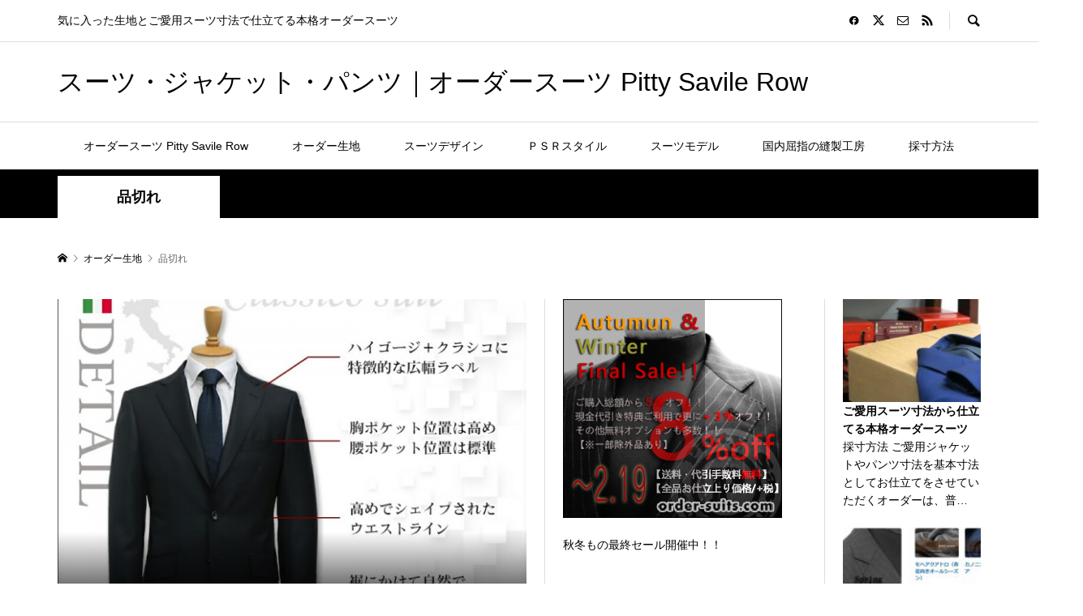

--- FILE ---
content_type: text/html; charset=UTF-8
request_url: https://www.order-suits.com/cloth/archives/category/sold_out
body_size: 147938
content:
<!DOCTYPE html>
<html lang="ja">
<head >
<meta charset="UTF-8">
<meta name="description" content="">
<meta name="viewport" content="width=device-width">
<title>品切れに関する記事一覧 &#8211; スーツ・ジャケット・パンツ｜オーダースーツ Pitty Savile Row</title>
<meta name='robots' content='max-image-preview:large' />
	<style>img:is([sizes="auto" i], [sizes^="auto," i]) { contain-intrinsic-size: 3000px 1500px }</style>
	<link rel="alternate" type="application/rss+xml" title="スーツ・ジャケット・パンツ｜オーダースーツ Pitty Savile Row &raquo; 品切れ カテゴリーのフィード" href="https://www.order-suits.com/cloth/archives/category/sold_out/feed" />
<link rel='stylesheet' id='wp-block-library-css' href='https://www.order-suits.com/cloth/wp-includes/css/dist/block-library/style.min.css?ver=6.7.4' type='text/css' media='all' />
<style id='classic-theme-styles-inline-css' type='text/css'>
/*! This file is auto-generated */
.wp-block-button__link{color:#fff;background-color:#32373c;border-radius:9999px;box-shadow:none;text-decoration:none;padding:calc(.667em + 2px) calc(1.333em + 2px);font-size:1.125em}.wp-block-file__button{background:#32373c;color:#fff;text-decoration:none}
</style>
<style id='global-styles-inline-css' type='text/css'>
:root{--wp--preset--aspect-ratio--square: 1;--wp--preset--aspect-ratio--4-3: 4/3;--wp--preset--aspect-ratio--3-4: 3/4;--wp--preset--aspect-ratio--3-2: 3/2;--wp--preset--aspect-ratio--2-3: 2/3;--wp--preset--aspect-ratio--16-9: 16/9;--wp--preset--aspect-ratio--9-16: 9/16;--wp--preset--color--black: #000000;--wp--preset--color--cyan-bluish-gray: #abb8c3;--wp--preset--color--white: #ffffff;--wp--preset--color--pale-pink: #f78da7;--wp--preset--color--vivid-red: #cf2e2e;--wp--preset--color--luminous-vivid-orange: #ff6900;--wp--preset--color--luminous-vivid-amber: #fcb900;--wp--preset--color--light-green-cyan: #7bdcb5;--wp--preset--color--vivid-green-cyan: #00d084;--wp--preset--color--pale-cyan-blue: #8ed1fc;--wp--preset--color--vivid-cyan-blue: #0693e3;--wp--preset--color--vivid-purple: #9b51e0;--wp--preset--gradient--vivid-cyan-blue-to-vivid-purple: linear-gradient(135deg,rgba(6,147,227,1) 0%,rgb(155,81,224) 100%);--wp--preset--gradient--light-green-cyan-to-vivid-green-cyan: linear-gradient(135deg,rgb(122,220,180) 0%,rgb(0,208,130) 100%);--wp--preset--gradient--luminous-vivid-amber-to-luminous-vivid-orange: linear-gradient(135deg,rgba(252,185,0,1) 0%,rgba(255,105,0,1) 100%);--wp--preset--gradient--luminous-vivid-orange-to-vivid-red: linear-gradient(135deg,rgba(255,105,0,1) 0%,rgb(207,46,46) 100%);--wp--preset--gradient--very-light-gray-to-cyan-bluish-gray: linear-gradient(135deg,rgb(238,238,238) 0%,rgb(169,184,195) 100%);--wp--preset--gradient--cool-to-warm-spectrum: linear-gradient(135deg,rgb(74,234,220) 0%,rgb(151,120,209) 20%,rgb(207,42,186) 40%,rgb(238,44,130) 60%,rgb(251,105,98) 80%,rgb(254,248,76) 100%);--wp--preset--gradient--blush-light-purple: linear-gradient(135deg,rgb(255,206,236) 0%,rgb(152,150,240) 100%);--wp--preset--gradient--blush-bordeaux: linear-gradient(135deg,rgb(254,205,165) 0%,rgb(254,45,45) 50%,rgb(107,0,62) 100%);--wp--preset--gradient--luminous-dusk: linear-gradient(135deg,rgb(255,203,112) 0%,rgb(199,81,192) 50%,rgb(65,88,208) 100%);--wp--preset--gradient--pale-ocean: linear-gradient(135deg,rgb(255,245,203) 0%,rgb(182,227,212) 50%,rgb(51,167,181) 100%);--wp--preset--gradient--electric-grass: linear-gradient(135deg,rgb(202,248,128) 0%,rgb(113,206,126) 100%);--wp--preset--gradient--midnight: linear-gradient(135deg,rgb(2,3,129) 0%,rgb(40,116,252) 100%);--wp--preset--font-size--small: 13px;--wp--preset--font-size--medium: 20px;--wp--preset--font-size--large: 36px;--wp--preset--font-size--x-large: 42px;--wp--preset--spacing--20: 0.44rem;--wp--preset--spacing--30: 0.67rem;--wp--preset--spacing--40: 1rem;--wp--preset--spacing--50: 1.5rem;--wp--preset--spacing--60: 2.25rem;--wp--preset--spacing--70: 3.38rem;--wp--preset--spacing--80: 5.06rem;--wp--preset--shadow--natural: 6px 6px 9px rgba(0, 0, 0, 0.2);--wp--preset--shadow--deep: 12px 12px 50px rgba(0, 0, 0, 0.4);--wp--preset--shadow--sharp: 6px 6px 0px rgba(0, 0, 0, 0.2);--wp--preset--shadow--outlined: 6px 6px 0px -3px rgba(255, 255, 255, 1), 6px 6px rgba(0, 0, 0, 1);--wp--preset--shadow--crisp: 6px 6px 0px rgba(0, 0, 0, 1);}:where(.is-layout-flex){gap: 0.5em;}:where(.is-layout-grid){gap: 0.5em;}body .is-layout-flex{display: flex;}.is-layout-flex{flex-wrap: wrap;align-items: center;}.is-layout-flex > :is(*, div){margin: 0;}body .is-layout-grid{display: grid;}.is-layout-grid > :is(*, div){margin: 0;}:where(.wp-block-columns.is-layout-flex){gap: 2em;}:where(.wp-block-columns.is-layout-grid){gap: 2em;}:where(.wp-block-post-template.is-layout-flex){gap: 1.25em;}:where(.wp-block-post-template.is-layout-grid){gap: 1.25em;}.has-black-color{color: var(--wp--preset--color--black) !important;}.has-cyan-bluish-gray-color{color: var(--wp--preset--color--cyan-bluish-gray) !important;}.has-white-color{color: var(--wp--preset--color--white) !important;}.has-pale-pink-color{color: var(--wp--preset--color--pale-pink) !important;}.has-vivid-red-color{color: var(--wp--preset--color--vivid-red) !important;}.has-luminous-vivid-orange-color{color: var(--wp--preset--color--luminous-vivid-orange) !important;}.has-luminous-vivid-amber-color{color: var(--wp--preset--color--luminous-vivid-amber) !important;}.has-light-green-cyan-color{color: var(--wp--preset--color--light-green-cyan) !important;}.has-vivid-green-cyan-color{color: var(--wp--preset--color--vivid-green-cyan) !important;}.has-pale-cyan-blue-color{color: var(--wp--preset--color--pale-cyan-blue) !important;}.has-vivid-cyan-blue-color{color: var(--wp--preset--color--vivid-cyan-blue) !important;}.has-vivid-purple-color{color: var(--wp--preset--color--vivid-purple) !important;}.has-black-background-color{background-color: var(--wp--preset--color--black) !important;}.has-cyan-bluish-gray-background-color{background-color: var(--wp--preset--color--cyan-bluish-gray) !important;}.has-white-background-color{background-color: var(--wp--preset--color--white) !important;}.has-pale-pink-background-color{background-color: var(--wp--preset--color--pale-pink) !important;}.has-vivid-red-background-color{background-color: var(--wp--preset--color--vivid-red) !important;}.has-luminous-vivid-orange-background-color{background-color: var(--wp--preset--color--luminous-vivid-orange) !important;}.has-luminous-vivid-amber-background-color{background-color: var(--wp--preset--color--luminous-vivid-amber) !important;}.has-light-green-cyan-background-color{background-color: var(--wp--preset--color--light-green-cyan) !important;}.has-vivid-green-cyan-background-color{background-color: var(--wp--preset--color--vivid-green-cyan) !important;}.has-pale-cyan-blue-background-color{background-color: var(--wp--preset--color--pale-cyan-blue) !important;}.has-vivid-cyan-blue-background-color{background-color: var(--wp--preset--color--vivid-cyan-blue) !important;}.has-vivid-purple-background-color{background-color: var(--wp--preset--color--vivid-purple) !important;}.has-black-border-color{border-color: var(--wp--preset--color--black) !important;}.has-cyan-bluish-gray-border-color{border-color: var(--wp--preset--color--cyan-bluish-gray) !important;}.has-white-border-color{border-color: var(--wp--preset--color--white) !important;}.has-pale-pink-border-color{border-color: var(--wp--preset--color--pale-pink) !important;}.has-vivid-red-border-color{border-color: var(--wp--preset--color--vivid-red) !important;}.has-luminous-vivid-orange-border-color{border-color: var(--wp--preset--color--luminous-vivid-orange) !important;}.has-luminous-vivid-amber-border-color{border-color: var(--wp--preset--color--luminous-vivid-amber) !important;}.has-light-green-cyan-border-color{border-color: var(--wp--preset--color--light-green-cyan) !important;}.has-vivid-green-cyan-border-color{border-color: var(--wp--preset--color--vivid-green-cyan) !important;}.has-pale-cyan-blue-border-color{border-color: var(--wp--preset--color--pale-cyan-blue) !important;}.has-vivid-cyan-blue-border-color{border-color: var(--wp--preset--color--vivid-cyan-blue) !important;}.has-vivid-purple-border-color{border-color: var(--wp--preset--color--vivid-purple) !important;}.has-vivid-cyan-blue-to-vivid-purple-gradient-background{background: var(--wp--preset--gradient--vivid-cyan-blue-to-vivid-purple) !important;}.has-light-green-cyan-to-vivid-green-cyan-gradient-background{background: var(--wp--preset--gradient--light-green-cyan-to-vivid-green-cyan) !important;}.has-luminous-vivid-amber-to-luminous-vivid-orange-gradient-background{background: var(--wp--preset--gradient--luminous-vivid-amber-to-luminous-vivid-orange) !important;}.has-luminous-vivid-orange-to-vivid-red-gradient-background{background: var(--wp--preset--gradient--luminous-vivid-orange-to-vivid-red) !important;}.has-very-light-gray-to-cyan-bluish-gray-gradient-background{background: var(--wp--preset--gradient--very-light-gray-to-cyan-bluish-gray) !important;}.has-cool-to-warm-spectrum-gradient-background{background: var(--wp--preset--gradient--cool-to-warm-spectrum) !important;}.has-blush-light-purple-gradient-background{background: var(--wp--preset--gradient--blush-light-purple) !important;}.has-blush-bordeaux-gradient-background{background: var(--wp--preset--gradient--blush-bordeaux) !important;}.has-luminous-dusk-gradient-background{background: var(--wp--preset--gradient--luminous-dusk) !important;}.has-pale-ocean-gradient-background{background: var(--wp--preset--gradient--pale-ocean) !important;}.has-electric-grass-gradient-background{background: var(--wp--preset--gradient--electric-grass) !important;}.has-midnight-gradient-background{background: var(--wp--preset--gradient--midnight) !important;}.has-small-font-size{font-size: var(--wp--preset--font-size--small) !important;}.has-medium-font-size{font-size: var(--wp--preset--font-size--medium) !important;}.has-large-font-size{font-size: var(--wp--preset--font-size--large) !important;}.has-x-large-font-size{font-size: var(--wp--preset--font-size--x-large) !important;}
:where(.wp-block-post-template.is-layout-flex){gap: 1.25em;}:where(.wp-block-post-template.is-layout-grid){gap: 1.25em;}
:where(.wp-block-columns.is-layout-flex){gap: 2em;}:where(.wp-block-columns.is-layout-grid){gap: 2em;}
:root :where(.wp-block-pullquote){font-size: 1.5em;line-height: 1.6;}
</style>
<link rel='stylesheet' id='foobox-free-min-css' href='https://www.order-suits.com/cloth/wp-content/plugins/foobox-image-lightbox/free/css/foobox.free.min.css?ver=2.7.33' type='text/css' media='all' />
<link rel='stylesheet' id='sns-button-css' href='https://www.order-suits.com/cloth/wp-content/themes/rumble_tcd058/css/sns-button.css?ver=1.10.1' type='text/css' media='all' />
<link rel='stylesheet' id='rumble-style-css' href='https://www.order-suits.com/cloth/wp-content/themes/rumble_tcd058/style.css?ver=1.10.1' type='text/css' media='all' />
<link rel='stylesheet' id='rumble-slick-css' href='https://www.order-suits.com/cloth/wp-content/themes/rumble_tcd058/css/slick.min.css?ver=6.7.4' type='text/css' media='all' />
<link rel='stylesheet' id='rumble-responsive-css' href='https://www.order-suits.com/cloth/wp-content/themes/rumble_tcd058/responsive.css?ver=1.10.1' type='text/css' media='all' />
<script type="text/javascript" src="https://www.order-suits.com/cloth/wp-includes/js/jquery/jquery.min.js?ver=3.7.1" id="jquery-core-js"></script>
<script type="text/javascript" src="https://www.order-suits.com/cloth/wp-includes/js/jquery/jquery-migrate.min.js?ver=3.4.1" id="jquery-migrate-js"></script>
<script type="text/javascript" id="foobox-free-min-js-before">
/* <![CDATA[ */
/* Run FooBox FREE (v2.7.33) */
var FOOBOX = window.FOOBOX = {
	ready: true,
	disableOthers: false,
	o: {wordpress: { enabled: true }, countMessage:'image %index of %total', captions: { dataTitle: ["captionTitle","title"], dataDesc: ["captionDesc","description"] }, rel: '', excludes:'.fbx-link,.nofoobox,.nolightbox,a[href*="pinterest.com/pin/create/button/"]', affiliate : { enabled: false }},
	selectors: [
		".gallery", ".wp-block-gallery", ".wp-caption", ".wp-block-image", "a:has(img[class*=wp-image-])", ".post a:has(img[class*=wp-image-])", ".foobox"
	],
	pre: function( $ ){
		// Custom JavaScript (Pre)
		
	},
	post: function( $ ){
		// Custom JavaScript (Post)
		
		// Custom Captions Code
		
	},
	custom: function( $ ){
		// Custom Extra JS
		
	}
};
/* ]]> */
</script>
<script type="text/javascript" src="https://www.order-suits.com/cloth/wp-content/plugins/foobox-image-lightbox/free/js/foobox.free.min.js?ver=2.7.33" id="foobox-free-min-js"></script>
<link rel="https://api.w.org/" href="https://www.order-suits.com/cloth/wp-json/" /><link rel="alternate" title="JSON" type="application/json" href="https://www.order-suits.com/cloth/wp-json/wp/v2/categories/46" /><link rel="EditURI" type="application/rsd+xml" title="RSD" href="https://www.order-suits.com/cloth/xmlrpc.php?rsd" />
<meta name="generator" content="WordPress 6.7.4" />
<style>
.p-tabbar__item.is-active, .p-tabbar__item.is-active a, .p-index-carousel .slick-arrow:hover { color: #000000; }
.p-copyright, .p-tabbar, .p-headline, .p-cb__item-archive-link__button, .p-page-links a:hover, .p-page-links > span, .p-pager__item a:hover, .p-pager__item .current, .p-entry__next-page__link:hover, .p-widget .searchform::after, .p-widget-search .p-widget-search__submit, .p-widget-list__item-rank, .c-comment__form-submit:hover, c-comment__password-protected, .slick-arrow, .c-pw__btn--register, .c-pw__btn { background-color: #000000; }
.p-page-links a:hover, .p-page-links > span, .p-pager__item a:hover, .p-pager__item .current, .p-author-archive .p-headline, .p-cb__item-header { border-color: #000000; }
.c-comment__tab-item.is-active a, .c-comment__tab-item a:hover, .c-comment__tab-item.is-active p { background-color: rgba(0, 0, 0, 0.7); }
.c-comment__tab-item.is-active a:after, .c-comment__tab-item.is-active p:after { border-top-color: rgba(0, 0, 0, 0.7); }
.p-author__box, .p-entry-news__header, .p-page-links a, .p-pager__item a, .p-pager__item span { background-color: #f7f7f7; }
.p-entry__body a, .custom-html-widget a { color: #1e73be; }
.p-megamenu__bg, .p-global-nav .sub-menu, .p-megamenu__bg .p-float-native-ad-label__small { background-color: #000000; }
.p-megamenu a, .p-global-nav .sub-menu a { color: #ffffff !important; }
.p-megamenu a:hover, .p-megamenu li.is-active > a, .p-global-nav .sub-menu a:hover, .p-global-nav .sub-menu .current-menu-item > a { background-color: #999999; color: #ffffff !important; }
.p-megamenu > ul, .p-global-nav > li.menu-item-has-children > .sub-menu { border-color: #999999; }
.p-native-ad-label, .p-float-native-ad-label, .p-float-native-ad-label__small, .p-article__native-ad-label { background-color: #999999; color: #ffffff; font-size: 11px; }
.cat-item-76 > a, .cat-item-76 .toggle-children, .p-global-nav > li.menu-term-id-76:hover > a, .p-global-nav > li.menu-term-id-76.current-menu-item > a { color: #999999; }
.p-megamenu-term-id-76 a:hover, .p-megamenu-term-id-76 .p-megamenu__current a, .p-megamenu-term-id-76 li.is-active > a, .p-global-nav li.menu-term-id-76 > .sub-menu > li > a:hover, .p-global-nav li.menu-term-id-76 > .sub-menu > .current-menu-item > a { background-color: #999999; }
.p-category-item--76 { background-color: #999999 !important; }
.p-megamenu-term-id-76 > ul, .p-global-nav > li.menu-term-id-76 > .sub-menu { border-color: #999999; }
.cat-item-75 > a, .cat-item-75 .toggle-children, .p-global-nav > li.menu-term-id-75:hover > a, .p-global-nav > li.menu-term-id-75.current-menu-item > a { color: #999999; }
.p-megamenu-term-id-75 a:hover, .p-megamenu-term-id-75 .p-megamenu__current a, .p-megamenu-term-id-75 li.is-active > a, .p-global-nav li.menu-term-id-75 > .sub-menu > li > a:hover, .p-global-nav li.menu-term-id-75 > .sub-menu > .current-menu-item > a { background-color: #999999; }
.p-category-item--75 { background-color: #999999 !important; }
.p-megamenu-term-id-75 > ul, .p-global-nav > li.menu-term-id-75 > .sub-menu { border-color: #999999; }
.cat-item-74 > a, .cat-item-74 .toggle-children, .p-global-nav > li.menu-term-id-74:hover > a, .p-global-nav > li.menu-term-id-74.current-menu-item > a { color: #999999; }
.p-megamenu-term-id-74 a:hover, .p-megamenu-term-id-74 .p-megamenu__current a, .p-megamenu-term-id-74 li.is-active > a, .p-global-nav li.menu-term-id-74 > .sub-menu > li > a:hover, .p-global-nav li.menu-term-id-74 > .sub-menu > .current-menu-item > a { background-color: #999999; }
.p-category-item--74 { background-color: #999999 !important; }
.p-megamenu-term-id-74 > ul, .p-global-nav > li.menu-term-id-74 > .sub-menu { border-color: #999999; }
.cat-item-73 > a, .cat-item-73 .toggle-children, .p-global-nav > li.menu-term-id-73:hover > a, .p-global-nav > li.menu-term-id-73.current-menu-item > a { color: #999999; }
.p-megamenu-term-id-73 a:hover, .p-megamenu-term-id-73 .p-megamenu__current a, .p-megamenu-term-id-73 li.is-active > a, .p-global-nav li.menu-term-id-73 > .sub-menu > li > a:hover, .p-global-nav li.menu-term-id-73 > .sub-menu > .current-menu-item > a { background-color: #999999; }
.p-category-item--73 { background-color: #999999 !important; }
.p-megamenu-term-id-73 > ul, .p-global-nav > li.menu-term-id-73 > .sub-menu { border-color: #999999; }
.cat-item-72 > a, .cat-item-72 .toggle-children, .p-global-nav > li.menu-term-id-72:hover > a, .p-global-nav > li.menu-term-id-72.current-menu-item > a { color: #999999; }
.p-megamenu-term-id-72 a:hover, .p-megamenu-term-id-72 .p-megamenu__current a, .p-megamenu-term-id-72 li.is-active > a, .p-global-nav li.menu-term-id-72 > .sub-menu > li > a:hover, .p-global-nav li.menu-term-id-72 > .sub-menu > .current-menu-item > a { background-color: #999999; }
.p-category-item--72 { background-color: #999999 !important; }
.p-megamenu-term-id-72 > ul, .p-global-nav > li.menu-term-id-72 > .sub-menu { border-color: #999999; }
.cat-item-71 > a, .cat-item-71 .toggle-children, .p-global-nav > li.menu-term-id-71:hover > a, .p-global-nav > li.menu-term-id-71.current-menu-item > a { color: #999999; }
.p-megamenu-term-id-71 a:hover, .p-megamenu-term-id-71 .p-megamenu__current a, .p-megamenu-term-id-71 li.is-active > a, .p-global-nav li.menu-term-id-71 > .sub-menu > li > a:hover, .p-global-nav li.menu-term-id-71 > .sub-menu > .current-menu-item > a { background-color: #999999; }
.p-category-item--71 { background-color: #999999 !important; }
.p-megamenu-term-id-71 > ul, .p-global-nav > li.menu-term-id-71 > .sub-menu { border-color: #999999; }
.cat-item-70 > a, .cat-item-70 .toggle-children, .p-global-nav > li.menu-term-id-70:hover > a, .p-global-nav > li.menu-term-id-70.current-menu-item > a { color: #999999; }
.p-megamenu-term-id-70 a:hover, .p-megamenu-term-id-70 .p-megamenu__current a, .p-megamenu-term-id-70 li.is-active > a, .p-global-nav li.menu-term-id-70 > .sub-menu > li > a:hover, .p-global-nav li.menu-term-id-70 > .sub-menu > .current-menu-item > a { background-color: #999999; }
.p-category-item--70 { background-color: #999999 !important; }
.p-megamenu-term-id-70 > ul, .p-global-nav > li.menu-term-id-70 > .sub-menu { border-color: #999999; }
.cat-item-69 > a, .cat-item-69 .toggle-children, .p-global-nav > li.menu-term-id-69:hover > a, .p-global-nav > li.menu-term-id-69.current-menu-item > a { color: #999999; }
.p-megamenu-term-id-69 a:hover, .p-megamenu-term-id-69 .p-megamenu__current a, .p-megamenu-term-id-69 li.is-active > a, .p-global-nav li.menu-term-id-69 > .sub-menu > li > a:hover, .p-global-nav li.menu-term-id-69 > .sub-menu > .current-menu-item > a { background-color: #999999; }
.p-category-item--69 { background-color: #999999 !important; }
.p-megamenu-term-id-69 > ul, .p-global-nav > li.menu-term-id-69 > .sub-menu { border-color: #999999; }
.cat-item-68 > a, .cat-item-68 .toggle-children, .p-global-nav > li.menu-term-id-68:hover > a, .p-global-nav > li.menu-term-id-68.current-menu-item > a { color: #999999; }
.p-megamenu-term-id-68 a:hover, .p-megamenu-term-id-68 .p-megamenu__current a, .p-megamenu-term-id-68 li.is-active > a, .p-global-nav li.menu-term-id-68 > .sub-menu > li > a:hover, .p-global-nav li.menu-term-id-68 > .sub-menu > .current-menu-item > a { background-color: #999999; }
.p-category-item--68 { background-color: #999999 !important; }
.p-megamenu-term-id-68 > ul, .p-global-nav > li.menu-term-id-68 > .sub-menu { border-color: #999999; }
.cat-item-66 > a, .cat-item-66 .toggle-children, .p-global-nav > li.menu-term-id-66:hover > a, .p-global-nav > li.menu-term-id-66.current-menu-item > a { color: #999999; }
.p-megamenu-term-id-66 a:hover, .p-megamenu-term-id-66 .p-megamenu__current a, .p-megamenu-term-id-66 li.is-active > a, .p-global-nav li.menu-term-id-66 > .sub-menu > li > a:hover, .p-global-nav li.menu-term-id-66 > .sub-menu > .current-menu-item > a { background-color: #999999; }
.p-category-item--66 { background-color: #999999 !important; }
.p-megamenu-term-id-66 > ul, .p-global-nav > li.menu-term-id-66 > .sub-menu { border-color: #999999; }
.cat-item-65 > a, .cat-item-65 .toggle-children, .p-global-nav > li.menu-term-id-65:hover > a, .p-global-nav > li.menu-term-id-65.current-menu-item > a { color: #999999; }
.p-megamenu-term-id-65 a:hover, .p-megamenu-term-id-65 .p-megamenu__current a, .p-megamenu-term-id-65 li.is-active > a, .p-global-nav li.menu-term-id-65 > .sub-menu > li > a:hover, .p-global-nav li.menu-term-id-65 > .sub-menu > .current-menu-item > a { background-color: #999999; }
.p-category-item--65 { background-color: #999999 !important; }
.p-megamenu-term-id-65 > ul, .p-global-nav > li.menu-term-id-65 > .sub-menu { border-color: #999999; }
.cat-item-64 > a, .cat-item-64 .toggle-children, .p-global-nav > li.menu-term-id-64:hover > a, .p-global-nav > li.menu-term-id-64.current-menu-item > a { color: #999999; }
.p-megamenu-term-id-64 a:hover, .p-megamenu-term-id-64 .p-megamenu__current a, .p-megamenu-term-id-64 li.is-active > a, .p-global-nav li.menu-term-id-64 > .sub-menu > li > a:hover, .p-global-nav li.menu-term-id-64 > .sub-menu > .current-menu-item > a { background-color: #999999; }
.p-category-item--64 { background-color: #999999 !important; }
.p-megamenu-term-id-64 > ul, .p-global-nav > li.menu-term-id-64 > .sub-menu { border-color: #999999; }
.cat-item-63 > a, .cat-item-63 .toggle-children, .p-global-nav > li.menu-term-id-63:hover > a, .p-global-nav > li.menu-term-id-63.current-menu-item > a { color: #999999; }
.p-megamenu-term-id-63 a:hover, .p-megamenu-term-id-63 .p-megamenu__current a, .p-megamenu-term-id-63 li.is-active > a, .p-global-nav li.menu-term-id-63 > .sub-menu > li > a:hover, .p-global-nav li.menu-term-id-63 > .sub-menu > .current-menu-item > a { background-color: #999999; }
.p-category-item--63 { background-color: #999999 !important; }
.p-megamenu-term-id-63 > ul, .p-global-nav > li.menu-term-id-63 > .sub-menu { border-color: #999999; }
.cat-item-62 > a, .cat-item-62 .toggle-children, .p-global-nav > li.menu-term-id-62:hover > a, .p-global-nav > li.menu-term-id-62.current-menu-item > a { color: #999999; }
.p-megamenu-term-id-62 a:hover, .p-megamenu-term-id-62 .p-megamenu__current a, .p-megamenu-term-id-62 li.is-active > a, .p-global-nav li.menu-term-id-62 > .sub-menu > li > a:hover, .p-global-nav li.menu-term-id-62 > .sub-menu > .current-menu-item > a { background-color: #999999; }
.p-category-item--62 { background-color: #999999 !important; }
.p-megamenu-term-id-62 > ul, .p-global-nav > li.menu-term-id-62 > .sub-menu { border-color: #999999; }
.cat-item-59 > a, .cat-item-59 .toggle-children, .p-global-nav > li.menu-term-id-59:hover > a, .p-global-nav > li.menu-term-id-59.current-menu-item > a { color: #999999; }
.p-megamenu-term-id-59 a:hover, .p-megamenu-term-id-59 .p-megamenu__current a, .p-megamenu-term-id-59 li.is-active > a, .p-global-nav li.menu-term-id-59 > .sub-menu > li > a:hover, .p-global-nav li.menu-term-id-59 > .sub-menu > .current-menu-item > a { background-color: #999999; }
.p-category-item--59 { background-color: #999999 !important; }
.p-megamenu-term-id-59 > ul, .p-global-nav > li.menu-term-id-59 > .sub-menu { border-color: #999999; }
.cat-item-60 > a, .cat-item-60 .toggle-children, .p-global-nav > li.menu-term-id-60:hover > a, .p-global-nav > li.menu-term-id-60.current-menu-item > a { color: #999999; }
.p-megamenu-term-id-60 a:hover, .p-megamenu-term-id-60 .p-megamenu__current a, .p-megamenu-term-id-60 li.is-active > a, .p-global-nav li.menu-term-id-60 > .sub-menu > li > a:hover, .p-global-nav li.menu-term-id-60 > .sub-menu > .current-menu-item > a { background-color: #999999; }
.p-category-item--60 { background-color: #999999 !important; }
.p-megamenu-term-id-60 > ul, .p-global-nav > li.menu-term-id-60 > .sub-menu { border-color: #999999; }
.cat-item-58 > a, .cat-item-58 .toggle-children, .p-global-nav > li.menu-term-id-58:hover > a, .p-global-nav > li.menu-term-id-58.current-menu-item > a { color: #999999; }
.p-megamenu-term-id-58 a:hover, .p-megamenu-term-id-58 .p-megamenu__current a, .p-megamenu-term-id-58 li.is-active > a, .p-global-nav li.menu-term-id-58 > .sub-menu > li > a:hover, .p-global-nav li.menu-term-id-58 > .sub-menu > .current-menu-item > a { background-color: #999999; }
.p-category-item--58 { background-color: #999999 !important; }
.p-megamenu-term-id-58 > ul, .p-global-nav > li.menu-term-id-58 > .sub-menu { border-color: #999999; }
.cat-item-55 > a, .cat-item-55 .toggle-children, .p-global-nav > li.menu-term-id-55:hover > a, .p-global-nav > li.menu-term-id-55.current-menu-item > a { color: #999999; }
.p-megamenu-term-id-55 a:hover, .p-megamenu-term-id-55 .p-megamenu__current a, .p-megamenu-term-id-55 li.is-active > a, .p-global-nav li.menu-term-id-55 > .sub-menu > li > a:hover, .p-global-nav li.menu-term-id-55 > .sub-menu > .current-menu-item > a { background-color: #999999; }
.p-category-item--55 { background-color: #999999 !important; }
.p-megamenu-term-id-55 > ul, .p-global-nav > li.menu-term-id-55 > .sub-menu { border-color: #999999; }
.cat-item-24 > a, .cat-item-24 .toggle-children, .p-global-nav > li.menu-term-id-24:hover > a, .p-global-nav > li.menu-term-id-24.current-menu-item > a { color: #999999; }
.p-megamenu-term-id-24 a:hover, .p-megamenu-term-id-24 .p-megamenu__current a, .p-megamenu-term-id-24 li.is-active > a, .p-global-nav li.menu-term-id-24 > .sub-menu > li > a:hover, .p-global-nav li.menu-term-id-24 > .sub-menu > .current-menu-item > a { background-color: #999999; }
.p-category-item--24 { background-color: #999999 !important; }
.p-megamenu-term-id-24 > ul, .p-global-nav > li.menu-term-id-24 > .sub-menu { border-color: #999999; }
.cat-item-19 > a, .cat-item-19 .toggle-children, .p-global-nav > li.menu-term-id-19:hover > a, .p-global-nav > li.menu-term-id-19.current-menu-item > a { color: #999999; }
.p-megamenu-term-id-19 a:hover, .p-megamenu-term-id-19 .p-megamenu__current a, .p-megamenu-term-id-19 li.is-active > a, .p-global-nav li.menu-term-id-19 > .sub-menu > li > a:hover, .p-global-nav li.menu-term-id-19 > .sub-menu > .current-menu-item > a { background-color: #999999; }
.p-category-item--19 { background-color: #999999 !important; }
.p-megamenu-term-id-19 > ul, .p-global-nav > li.menu-term-id-19 > .sub-menu { border-color: #999999; }
.cat-item-17 > a, .cat-item-17 .toggle-children, .p-global-nav > li.menu-term-id-17:hover > a, .p-global-nav > li.menu-term-id-17.current-menu-item > a { color: #999999; }
.p-megamenu-term-id-17 a:hover, .p-megamenu-term-id-17 .p-megamenu__current a, .p-megamenu-term-id-17 li.is-active > a, .p-global-nav li.menu-term-id-17 > .sub-menu > li > a:hover, .p-global-nav li.menu-term-id-17 > .sub-menu > .current-menu-item > a { background-color: #999999; }
.p-category-item--17 { background-color: #999999 !important; }
.p-megamenu-term-id-17 > ul, .p-global-nav > li.menu-term-id-17 > .sub-menu { border-color: #999999; }
.cat-item-3 > a, .cat-item-3 .toggle-children, .p-global-nav > li.menu-term-id-3:hover > a, .p-global-nav > li.menu-term-id-3.current-menu-item > a { color: #999999; }
.p-megamenu-term-id-3 a:hover, .p-megamenu-term-id-3 .p-megamenu__current a, .p-megamenu-term-id-3 li.is-active > a, .p-global-nav li.menu-term-id-3 > .sub-menu > li > a:hover, .p-global-nav li.menu-term-id-3 > .sub-menu > .current-menu-item > a { background-color: #999999; }
.p-category-item--3 { background-color: #999999 !important; }
.p-megamenu-term-id-3 > ul, .p-global-nav > li.menu-term-id-3 > .sub-menu { border-color: #999999; }
.cat-item-44 > a, .cat-item-44 .toggle-children, .p-global-nav > li.menu-term-id-44:hover > a, .p-global-nav > li.menu-term-id-44.current-menu-item > a { color: #999999; }
.p-megamenu-term-id-44 a:hover, .p-megamenu-term-id-44 .p-megamenu__current a, .p-megamenu-term-id-44 li.is-active > a, .p-global-nav li.menu-term-id-44 > .sub-menu > li > a:hover, .p-global-nav li.menu-term-id-44 > .sub-menu > .current-menu-item > a { background-color: #999999; }
.p-category-item--44 { background-color: #999999 !important; }
.p-megamenu-term-id-44 > ul, .p-global-nav > li.menu-term-id-44 > .sub-menu { border-color: #999999; }
.cat-item-31 > a, .cat-item-31 .toggle-children, .p-global-nav > li.menu-term-id-31:hover > a, .p-global-nav > li.menu-term-id-31.current-menu-item > a { color: #999999; }
.p-megamenu-term-id-31 a:hover, .p-megamenu-term-id-31 .p-megamenu__current a, .p-megamenu-term-id-31 li.is-active > a, .p-global-nav li.menu-term-id-31 > .sub-menu > li > a:hover, .p-global-nav li.menu-term-id-31 > .sub-menu > .current-menu-item > a { background-color: #999999; }
.p-category-item--31 { background-color: #999999 !important; }
.p-megamenu-term-id-31 > ul, .p-global-nav > li.menu-term-id-31 > .sub-menu { border-color: #999999; }
.cat-item-34 > a, .cat-item-34 .toggle-children, .p-global-nav > li.menu-term-id-34:hover > a, .p-global-nav > li.menu-term-id-34.current-menu-item > a { color: #999999; }
.p-megamenu-term-id-34 a:hover, .p-megamenu-term-id-34 .p-megamenu__current a, .p-megamenu-term-id-34 li.is-active > a, .p-global-nav li.menu-term-id-34 > .sub-menu > li > a:hover, .p-global-nav li.menu-term-id-34 > .sub-menu > .current-menu-item > a { background-color: #999999; }
.p-category-item--34 { background-color: #999999 !important; }
.p-megamenu-term-id-34 > ul, .p-global-nav > li.menu-term-id-34 > .sub-menu { border-color: #999999; }
.cat-item-38 > a, .cat-item-38 .toggle-children, .p-global-nav > li.menu-term-id-38:hover > a, .p-global-nav > li.menu-term-id-38.current-menu-item > a { color: #999999; }
.p-megamenu-term-id-38 a:hover, .p-megamenu-term-id-38 .p-megamenu__current a, .p-megamenu-term-id-38 li.is-active > a, .p-global-nav li.menu-term-id-38 > .sub-menu > li > a:hover, .p-global-nav li.menu-term-id-38 > .sub-menu > .current-menu-item > a { background-color: #999999; }
.p-category-item--38 { background-color: #999999 !important; }
.p-megamenu-term-id-38 > ul, .p-global-nav > li.menu-term-id-38 > .sub-menu { border-color: #999999; }
.cat-item-32 > a, .cat-item-32 .toggle-children, .p-global-nav > li.menu-term-id-32:hover > a, .p-global-nav > li.menu-term-id-32.current-menu-item > a { color: #999999; }
.p-megamenu-term-id-32 a:hover, .p-megamenu-term-id-32 .p-megamenu__current a, .p-megamenu-term-id-32 li.is-active > a, .p-global-nav li.menu-term-id-32 > .sub-menu > li > a:hover, .p-global-nav li.menu-term-id-32 > .sub-menu > .current-menu-item > a { background-color: #999999; }
.p-category-item--32 { background-color: #999999 !important; }
.p-megamenu-term-id-32 > ul, .p-global-nav > li.menu-term-id-32 > .sub-menu { border-color: #999999; }
.cat-item-20 > a, .cat-item-20 .toggle-children, .p-global-nav > li.menu-term-id-20:hover > a, .p-global-nav > li.menu-term-id-20.current-menu-item > a { color: #999999; }
.p-megamenu-term-id-20 a:hover, .p-megamenu-term-id-20 .p-megamenu__current a, .p-megamenu-term-id-20 li.is-active > a, .p-global-nav li.menu-term-id-20 > .sub-menu > li > a:hover, .p-global-nav li.menu-term-id-20 > .sub-menu > .current-menu-item > a { background-color: #999999; }
.p-category-item--20 { background-color: #999999 !important; }
.p-megamenu-term-id-20 > ul, .p-global-nav > li.menu-term-id-20 > .sub-menu { border-color: #999999; }
.cat-item-51 > a, .cat-item-51 .toggle-children, .p-global-nav > li.menu-term-id-51:hover > a, .p-global-nav > li.menu-term-id-51.current-menu-item > a { color: #999999; }
.p-megamenu-term-id-51 a:hover, .p-megamenu-term-id-51 .p-megamenu__current a, .p-megamenu-term-id-51 li.is-active > a, .p-global-nav li.menu-term-id-51 > .sub-menu > li > a:hover, .p-global-nav li.menu-term-id-51 > .sub-menu > .current-menu-item > a { background-color: #999999; }
.p-category-item--51 { background-color: #999999 !important; }
.p-megamenu-term-id-51 > ul, .p-global-nav > li.menu-term-id-51 > .sub-menu { border-color: #999999; }
.cat-item-52 > a, .cat-item-52 .toggle-children, .p-global-nav > li.menu-term-id-52:hover > a, .p-global-nav > li.menu-term-id-52.current-menu-item > a { color: #999999; }
.p-megamenu-term-id-52 a:hover, .p-megamenu-term-id-52 .p-megamenu__current a, .p-megamenu-term-id-52 li.is-active > a, .p-global-nav li.menu-term-id-52 > .sub-menu > li > a:hover, .p-global-nav li.menu-term-id-52 > .sub-menu > .current-menu-item > a { background-color: #999999; }
.p-category-item--52 { background-color: #999999 !important; }
.p-megamenu-term-id-52 > ul, .p-global-nav > li.menu-term-id-52 > .sub-menu { border-color: #999999; }
.cat-item-57 > a, .cat-item-57 .toggle-children, .p-global-nav > li.menu-term-id-57:hover > a, .p-global-nav > li.menu-term-id-57.current-menu-item > a { color: #999999; }
.p-megamenu-term-id-57 a:hover, .p-megamenu-term-id-57 .p-megamenu__current a, .p-megamenu-term-id-57 li.is-active > a, .p-global-nav li.menu-term-id-57 > .sub-menu > li > a:hover, .p-global-nav li.menu-term-id-57 > .sub-menu > .current-menu-item > a { background-color: #999999; }
.p-category-item--57 { background-color: #999999 !important; }
.p-megamenu-term-id-57 > ul, .p-global-nav > li.menu-term-id-57 > .sub-menu { border-color: #999999; }
.cat-item-28 > a, .cat-item-28 .toggle-children, .p-global-nav > li.menu-term-id-28:hover > a, .p-global-nav > li.menu-term-id-28.current-menu-item > a { color: #999999; }
.p-megamenu-term-id-28 a:hover, .p-megamenu-term-id-28 .p-megamenu__current a, .p-megamenu-term-id-28 li.is-active > a, .p-global-nav li.menu-term-id-28 > .sub-menu > li > a:hover, .p-global-nav li.menu-term-id-28 > .sub-menu > .current-menu-item > a { background-color: #999999; }
.p-category-item--28 { background-color: #999999 !important; }
.p-megamenu-term-id-28 > ul, .p-global-nav > li.menu-term-id-28 > .sub-menu { border-color: #999999; }
.cat-item-12 > a, .cat-item-12 .toggle-children, .p-global-nav > li.menu-term-id-12:hover > a, .p-global-nav > li.menu-term-id-12.current-menu-item > a { color: #999999; }
.p-megamenu-term-id-12 a:hover, .p-megamenu-term-id-12 .p-megamenu__current a, .p-megamenu-term-id-12 li.is-active > a, .p-global-nav li.menu-term-id-12 > .sub-menu > li > a:hover, .p-global-nav li.menu-term-id-12 > .sub-menu > .current-menu-item > a { background-color: #999999; }
.p-category-item--12 { background-color: #999999 !important; }
.p-megamenu-term-id-12 > ul, .p-global-nav > li.menu-term-id-12 > .sub-menu { border-color: #999999; }
.cat-item-25 > a, .cat-item-25 .toggle-children, .p-global-nav > li.menu-term-id-25:hover > a, .p-global-nav > li.menu-term-id-25.current-menu-item > a { color: #999999; }
.p-megamenu-term-id-25 a:hover, .p-megamenu-term-id-25 .p-megamenu__current a, .p-megamenu-term-id-25 li.is-active > a, .p-global-nav li.menu-term-id-25 > .sub-menu > li > a:hover, .p-global-nav li.menu-term-id-25 > .sub-menu > .current-menu-item > a { background-color: #999999; }
.p-category-item--25 { background-color: #999999 !important; }
.p-megamenu-term-id-25 > ul, .p-global-nav > li.menu-term-id-25 > .sub-menu { border-color: #999999; }
.cat-item-21 > a, .cat-item-21 .toggle-children, .p-global-nav > li.menu-term-id-21:hover > a, .p-global-nav > li.menu-term-id-21.current-menu-item > a { color: #999999; }
.p-megamenu-term-id-21 a:hover, .p-megamenu-term-id-21 .p-megamenu__current a, .p-megamenu-term-id-21 li.is-active > a, .p-global-nav li.menu-term-id-21 > .sub-menu > li > a:hover, .p-global-nav li.menu-term-id-21 > .sub-menu > .current-menu-item > a { background-color: #999999; }
.p-category-item--21 { background-color: #999999 !important; }
.p-megamenu-term-id-21 > ul, .p-global-nav > li.menu-term-id-21 > .sub-menu { border-color: #999999; }
.cat-item-6 > a, .cat-item-6 .toggle-children, .p-global-nav > li.menu-term-id-6:hover > a, .p-global-nav > li.menu-term-id-6.current-menu-item > a { color: #999999; }
.p-megamenu-term-id-6 a:hover, .p-megamenu-term-id-6 .p-megamenu__current a, .p-megamenu-term-id-6 li.is-active > a, .p-global-nav li.menu-term-id-6 > .sub-menu > li > a:hover, .p-global-nav li.menu-term-id-6 > .sub-menu > .current-menu-item > a { background-color: #999999; }
.p-category-item--6 { background-color: #999999 !important; }
.p-megamenu-term-id-6 > ul, .p-global-nav > li.menu-term-id-6 > .sub-menu { border-color: #999999; }
.cat-item-26 > a, .cat-item-26 .toggle-children, .p-global-nav > li.menu-term-id-26:hover > a, .p-global-nav > li.menu-term-id-26.current-menu-item > a { color: #999999; }
.p-megamenu-term-id-26 a:hover, .p-megamenu-term-id-26 .p-megamenu__current a, .p-megamenu-term-id-26 li.is-active > a, .p-global-nav li.menu-term-id-26 > .sub-menu > li > a:hover, .p-global-nav li.menu-term-id-26 > .sub-menu > .current-menu-item > a { background-color: #999999; }
.p-category-item--26 { background-color: #999999 !important; }
.p-megamenu-term-id-26 > ul, .p-global-nav > li.menu-term-id-26 > .sub-menu { border-color: #999999; }
.cat-item-45 > a, .cat-item-45 .toggle-children, .p-global-nav > li.menu-term-id-45:hover > a, .p-global-nav > li.menu-term-id-45.current-menu-item > a { color: #999999; }
.p-megamenu-term-id-45 a:hover, .p-megamenu-term-id-45 .p-megamenu__current a, .p-megamenu-term-id-45 li.is-active > a, .p-global-nav li.menu-term-id-45 > .sub-menu > li > a:hover, .p-global-nav li.menu-term-id-45 > .sub-menu > .current-menu-item > a { background-color: #999999; }
.p-category-item--45 { background-color: #999999 !important; }
.p-megamenu-term-id-45 > ul, .p-global-nav > li.menu-term-id-45 > .sub-menu { border-color: #999999; }
.cat-item-30 > a, .cat-item-30 .toggle-children, .p-global-nav > li.menu-term-id-30:hover > a, .p-global-nav > li.menu-term-id-30.current-menu-item > a { color: #999999; }
.p-megamenu-term-id-30 a:hover, .p-megamenu-term-id-30 .p-megamenu__current a, .p-megamenu-term-id-30 li.is-active > a, .p-global-nav li.menu-term-id-30 > .sub-menu > li > a:hover, .p-global-nav li.menu-term-id-30 > .sub-menu > .current-menu-item > a { background-color: #999999; }
.p-category-item--30 { background-color: #999999 !important; }
.p-megamenu-term-id-30 > ul, .p-global-nav > li.menu-term-id-30 > .sub-menu { border-color: #999999; }
.cat-item-36 > a, .cat-item-36 .toggle-children, .p-global-nav > li.menu-term-id-36:hover > a, .p-global-nav > li.menu-term-id-36.current-menu-item > a { color: #999999; }
.p-megamenu-term-id-36 a:hover, .p-megamenu-term-id-36 .p-megamenu__current a, .p-megamenu-term-id-36 li.is-active > a, .p-global-nav li.menu-term-id-36 > .sub-menu > li > a:hover, .p-global-nav li.menu-term-id-36 > .sub-menu > .current-menu-item > a { background-color: #999999; }
.p-category-item--36 { background-color: #999999 !important; }
.p-megamenu-term-id-36 > ul, .p-global-nav > li.menu-term-id-36 > .sub-menu { border-color: #999999; }
.cat-item-22 > a, .cat-item-22 .toggle-children, .p-global-nav > li.menu-term-id-22:hover > a, .p-global-nav > li.menu-term-id-22.current-menu-item > a { color: #999999; }
.p-megamenu-term-id-22 a:hover, .p-megamenu-term-id-22 .p-megamenu__current a, .p-megamenu-term-id-22 li.is-active > a, .p-global-nav li.menu-term-id-22 > .sub-menu > li > a:hover, .p-global-nav li.menu-term-id-22 > .sub-menu > .current-menu-item > a { background-color: #999999; }
.p-category-item--22 { background-color: #999999 !important; }
.p-megamenu-term-id-22 > ul, .p-global-nav > li.menu-term-id-22 > .sub-menu { border-color: #999999; }
.cat-item-54 > a, .cat-item-54 .toggle-children, .p-global-nav > li.menu-term-id-54:hover > a, .p-global-nav > li.menu-term-id-54.current-menu-item > a { color: #999999; }
.p-megamenu-term-id-54 a:hover, .p-megamenu-term-id-54 .p-megamenu__current a, .p-megamenu-term-id-54 li.is-active > a, .p-global-nav li.menu-term-id-54 > .sub-menu > li > a:hover, .p-global-nav li.menu-term-id-54 > .sub-menu > .current-menu-item > a { background-color: #999999; }
.p-category-item--54 { background-color: #999999 !important; }
.p-megamenu-term-id-54 > ul, .p-global-nav > li.menu-term-id-54 > .sub-menu { border-color: #999999; }
.cat-item-53 > a, .cat-item-53 .toggle-children, .p-global-nav > li.menu-term-id-53:hover > a, .p-global-nav > li.menu-term-id-53.current-menu-item > a { color: #999999; }
.p-megamenu-term-id-53 a:hover, .p-megamenu-term-id-53 .p-megamenu__current a, .p-megamenu-term-id-53 li.is-active > a, .p-global-nav li.menu-term-id-53 > .sub-menu > li > a:hover, .p-global-nav li.menu-term-id-53 > .sub-menu > .current-menu-item > a { background-color: #999999; }
.p-category-item--53 { background-color: #999999 !important; }
.p-megamenu-term-id-53 > ul, .p-global-nav > li.menu-term-id-53 > .sub-menu { border-color: #999999; }
.cat-item-23 > a, .cat-item-23 .toggle-children, .p-global-nav > li.menu-term-id-23:hover > a, .p-global-nav > li.menu-term-id-23.current-menu-item > a { color: #999999; }
.p-megamenu-term-id-23 a:hover, .p-megamenu-term-id-23 .p-megamenu__current a, .p-megamenu-term-id-23 li.is-active > a, .p-global-nav li.menu-term-id-23 > .sub-menu > li > a:hover, .p-global-nav li.menu-term-id-23 > .sub-menu > .current-menu-item > a { background-color: #999999; }
.p-category-item--23 { background-color: #999999 !important; }
.p-megamenu-term-id-23 > ul, .p-global-nav > li.menu-term-id-23 > .sub-menu { border-color: #999999; }
.cat-item-46 > a, .cat-item-46 .toggle-children, .p-global-nav > li.menu-term-id-46:hover > a, .p-global-nav > li.menu-term-id-46.current-menu-item > a { color: #999999; }
.p-megamenu-term-id-46 a:hover, .p-megamenu-term-id-46 .p-megamenu__current a, .p-megamenu-term-id-46 li.is-active > a, .p-global-nav li.menu-term-id-46 > .sub-menu > li > a:hover, .p-global-nav li.menu-term-id-46 > .sub-menu > .current-menu-item > a { background-color: #999999; }
.p-category-item--46 { background-color: #999999 !important; }
.p-megamenu-term-id-46 > ul, .p-global-nav > li.menu-term-id-46 > .sub-menu { border-color: #999999; }
.cat-item-29 > a, .cat-item-29 .toggle-children, .p-global-nav > li.menu-term-id-29:hover > a, .p-global-nav > li.menu-term-id-29.current-menu-item > a { color: #999999; }
.p-megamenu-term-id-29 a:hover, .p-megamenu-term-id-29 .p-megamenu__current a, .p-megamenu-term-id-29 li.is-active > a, .p-global-nav li.menu-term-id-29 > .sub-menu > li > a:hover, .p-global-nav li.menu-term-id-29 > .sub-menu > .current-menu-item > a { background-color: #999999; }
.p-category-item--29 { background-color: #999999 !important; }
.p-megamenu-term-id-29 > ul, .p-global-nav > li.menu-term-id-29 > .sub-menu { border-color: #999999; }
.cat-item-50 > a, .cat-item-50 .toggle-children, .p-global-nav > li.menu-term-id-50:hover > a, .p-global-nav > li.menu-term-id-50.current-menu-item > a { color: #999999; }
.p-megamenu-term-id-50 a:hover, .p-megamenu-term-id-50 .p-megamenu__current a, .p-megamenu-term-id-50 li.is-active > a, .p-global-nav li.menu-term-id-50 > .sub-menu > li > a:hover, .p-global-nav li.menu-term-id-50 > .sub-menu > .current-menu-item > a { background-color: #999999; }
.p-category-item--50 { background-color: #999999 !important; }
.p-megamenu-term-id-50 > ul, .p-global-nav > li.menu-term-id-50 > .sub-menu { border-color: #999999; }
.cat-item-43 > a, .cat-item-43 .toggle-children, .p-global-nav > li.menu-term-id-43:hover > a, .p-global-nav > li.menu-term-id-43.current-menu-item > a { color: #999999; }
.p-megamenu-term-id-43 a:hover, .p-megamenu-term-id-43 .p-megamenu__current a, .p-megamenu-term-id-43 li.is-active > a, .p-global-nav li.menu-term-id-43 > .sub-menu > li > a:hover, .p-global-nav li.menu-term-id-43 > .sub-menu > .current-menu-item > a { background-color: #999999; }
.p-category-item--43 { background-color: #999999 !important; }
.p-megamenu-term-id-43 > ul, .p-global-nav > li.menu-term-id-43 > .sub-menu { border-color: #999999; }
.cat-item-1 > a, .cat-item-1 .toggle-children, .p-global-nav > li.menu-term-id-1:hover > a, .p-global-nav > li.menu-term-id-1.current-menu-item > a { color: #999999; }
.p-megamenu-term-id-1 a:hover, .p-megamenu-term-id-1 .p-megamenu__current a, .p-megamenu-term-id-1 li.is-active > a, .p-global-nav li.menu-term-id-1 > .sub-menu > li > a:hover, .p-global-nav li.menu-term-id-1 > .sub-menu > .current-menu-item > a { background-color: #999999; }
.p-category-item--1 { background-color: #999999 !important; }
.p-megamenu-term-id-1 > ul, .p-global-nav > li.menu-term-id-1 > .sub-menu { border-color: #999999; }
.cat-item-49 > a, .cat-item-49 .toggle-children, .p-global-nav > li.menu-term-id-49:hover > a, .p-global-nav > li.menu-term-id-49.current-menu-item > a { color: #999999; }
.p-megamenu-term-id-49 a:hover, .p-megamenu-term-id-49 .p-megamenu__current a, .p-megamenu-term-id-49 li.is-active > a, .p-global-nav li.menu-term-id-49 > .sub-menu > li > a:hover, .p-global-nav li.menu-term-id-49 > .sub-menu > .current-menu-item > a { background-color: #999999; }
.p-category-item--49 { background-color: #999999 !important; }
.p-megamenu-term-id-49 > ul, .p-global-nav > li.menu-term-id-49 > .sub-menu { border-color: #999999; }
.cat-item-42 > a, .cat-item-42 .toggle-children, .p-global-nav > li.menu-term-id-42:hover > a, .p-global-nav > li.menu-term-id-42.current-menu-item > a { color: #999999; }
.p-megamenu-term-id-42 a:hover, .p-megamenu-term-id-42 .p-megamenu__current a, .p-megamenu-term-id-42 li.is-active > a, .p-global-nav li.menu-term-id-42 > .sub-menu > li > a:hover, .p-global-nav li.menu-term-id-42 > .sub-menu > .current-menu-item > a { background-color: #999999; }
.p-category-item--42 { background-color: #999999 !important; }
.p-megamenu-term-id-42 > ul, .p-global-nav > li.menu-term-id-42 > .sub-menu { border-color: #999999; }
.cat-item-41 > a, .cat-item-41 .toggle-children, .p-global-nav > li.menu-term-id-41:hover > a, .p-global-nav > li.menu-term-id-41.current-menu-item > a { color: #999999; }
.p-megamenu-term-id-41 a:hover, .p-megamenu-term-id-41 .p-megamenu__current a, .p-megamenu-term-id-41 li.is-active > a, .p-global-nav li.menu-term-id-41 > .sub-menu > li > a:hover, .p-global-nav li.menu-term-id-41 > .sub-menu > .current-menu-item > a { background-color: #999999; }
.p-category-item--41 { background-color: #999999 !important; }
.p-megamenu-term-id-41 > ul, .p-global-nav > li.menu-term-id-41 > .sub-menu { border-color: #999999; }
.cat-item-2 > a, .cat-item-2 .toggle-children, .p-global-nav > li.menu-term-id-2:hover > a, .p-global-nav > li.menu-term-id-2.current-menu-item > a { color: #999999; }
.p-megamenu-term-id-2 a:hover, .p-megamenu-term-id-2 .p-megamenu__current a, .p-megamenu-term-id-2 li.is-active > a, .p-global-nav li.menu-term-id-2 > .sub-menu > li > a:hover, .p-global-nav li.menu-term-id-2 > .sub-menu > .current-menu-item > a { background-color: #999999; }
.p-category-item--2 { background-color: #999999 !important; }
.p-megamenu-term-id-2 > ul, .p-global-nav > li.menu-term-id-2 > .sub-menu { border-color: #999999; }
body { font-family: Verdana, "Hiragino Kaku Gothic ProN", "ヒラギノ角ゴ ProN W3", "メイリオ", Meiryo, sans-serif; }
.p-logo, .p-entry__title, .p-headline, .p-page-header__title, .p-index-slider__item-catch, .p-widget__title, .p-cb__item-headline, .widget_block .wp-block-heading {
font-family: Segoe UI, "Hiragino Kaku Gothic ProN", "ヒラギノ角ゴ ProN W3", "メイリオ", Meiryo, sans-serif;
}
.c-load--type1 { border: 3px solid rgba(153, 153, 153, 0.2); border-top-color: #000000; }
.p-hover-effect--type1:hover img { -webkit-transform: scale(1.2); transform: scale(1.2); }
.p-hover-effect--type2 img { margin-left: -8px; }
.p-hover-effect--type2:hover img { margin-left: 8px; }
.p-hover-effect--type2:hover .p-hover-effect__image { background: #000000; }
.p-hover-effect--type2:hover img { opacity: 0.5 }
.p-hover-effect--type3:hover .p-hover-effect__image { background: #000000; }
.p-hover-effect--type3:hover img { opacity: 0.5; }
.p-entry__title { font-size: 24px; }
.p-entry__title, .p-article__title { color: #000000 }
.p-entry__body { font-size: 16px; }
.p-entry__body, .p-author__desc, .p-blog-archive__item-excerpt { color: #666666; }
.p-entry-news__title { font-size: 24px; }
.p-entry-news__title, .p-article-news__title { color: #000000 }
.p-entry-news__body { color: #666666; font-size: 16px; }
body.l-header__fix .is-header-fixed .l-header__bar { background: rgba(204, 0, 0, 0.8); }
.l-header a, .p-global-nav > li > a { color: #000000; }
.p-logo__header--text a { font-size: 32px; }
.p-logo__footer--text a { font-size: 32px; }
@media only screen and (max-width: 991px) {
	.l-header__bar--mobile { background-color: rgba(204, 0, 0, 0.8); }
	.p-logo__header--mobile.p-logo__header--text a { font-size: 24px; }
	.p-global-nav { background-color: rgba(0,0,0, 0.8); }
	.p-global-nav a, .p-global-nav .sub-menu a, .p-global-nav .menu-item-has-children > a > span::before { color: #ffffff !important; }
	.p-logo__footer--mobile.p-logo__footer--text a { font-size: 24px; }
	.p-entry__title { font-size: 18px; }
	.p-entry__body { font-size: 14px; }
	.p-entry-news__title { font-size: 18px; }
	.p-entry-news__body { font-size: 14px; }
}
a:hover img{
opacity:0.8;
filter:alpha(opacity=80);
-ms-filter: “alpha( opacity=80 )”;
}</style>
<!-- Google tag (gtag.js) -->
<script async src="https://www.googletagmanager.com/gtag/js?id=G-R3ZRQ6X37Z"></script>
<script>
  window.dataLayer = window.dataLayer || [];
  function gtag(){dataLayer.push(arguments);}
  gtag('js', new Date());

  gtag('config', 'G-R3ZRQ6X37Z');
</script>

</head>
<body class="archive category category-sold_out category-46 wp-embed-responsive is-responsive l-header__fix l-header__fix--mobile">
<div id="site_loader_overlay">
	<div id="site_loader_animation" class="c-load--type1">
			</div>
</div>
<div id="site_wrap">
	<header id="js-header" class="l-header">
		<div class="p-header__logo--mobile l-header__bar--mobile">
			<div class="p-logo p-logo__header--mobile p-logo__header--text">
				<a href="https://www.order-suits.com/cloth/">スーツ・ジャケット・パンツ｜オーダースーツ Pitty Savile Row</a>
			</div>
			<a href="#" id="js-menu-button" class="p-menu-button c-menu-button"></a>
		</div>
		<div class="p-header__top u-clearfix">
			<div class="l-inner">
				<div class="p-header-description">気に入った生地とご愛用スーツ寸法で仕立てる本格オーダースーツ</div>
				<div class="u-right">
					<ul class="p-social-nav"><li class="p-social-nav__item p-social-nav__item--facebook"><a href="https://www.facebook.com/pitty.savile.row" target="_blank"></a></li><li class="p-social-nav__item p-social-nav__item--twitter"><a href="https://twitter.com/PittySavileRow" target="_blank"></a></li><li class="p-social-nav__item p-social-nav__item--contact"><a href="https://www.order-suits.com/support/support.html" target="_blank"></a></li><li class="p-social-nav__item p-social-nav__item--rss"><a href="https://www.order-suits.com/cloth/feed" target="_blank"></a></li></ul>
					<div class="p-header-search">
						<form action="https://www.order-suits.com/cloth/" method="get">
							<input type="text" name="s" value="" class="p-header-search__input" placeholder="SEARCH">
						</form>
						<a href="#" id="js-search-button" class="p-search-button c-search-button"></a>
					</div>
				</div>
			</div>
		</div>
		<div class="p-header__logo">
			<div class="l-inner">
				<h1 class="p-logo p-logo__header p-logo__header--text">
					<a href="https://www.order-suits.com/cloth/">スーツ・ジャケット・パンツ｜オーダースーツ Pitty Savile Row</a>
				</h1>
			</div>
		</div>
<nav class="p-header__gnav l-header__bar"><ul id="js-global-nav" class="l-inner p-global-nav u-clearfix">
<li class="p-header-search--mobile"><form action="https://www.order-suits.com/cloth/" method="get"><input type="text" name="s" value="" class="p-header-search__input" placeholder="SEARCH"><input type="submit" value="&#xe915;" class="p-header-search__submit"></form></li>
<li id="menu-item-316" class="menu-item menu-item-type-custom menu-item-object-custom menu-item-has-children menu-item-316"><a target="_blank" href="https://www.order-suits.com/">オーダースーツ Pitty Savile Row<span></span></a>
<ul class="sub-menu">
	<li id="menu-item-317" class="menu-item menu-item-type-custom menu-item-object-custom menu-item-317"><a target="_blank" href="https://www.order-suits.com/">オーダースーツ Pitty Savile Row<span></span></a></li>
	<li id="menu-item-27855" class="menu-item menu-item-type-custom menu-item-object-custom menu-item-27855"><a target="_blank" href="https://www.order-suits.com/order-map">オンラインでオーダー<span></span></a></li>
	<li id="menu-item-23577" class="menu-item menu-item-type-custom menu-item-object-custom menu-item-has-children menu-item-23577"><a target="_blank" href="https://www.order-suits.com/faq/">よくあるご質問<span></span></a>
	<ul class="sub-menu">
		<li id="menu-item-23578" class="menu-item menu-item-type-custom menu-item-object-custom menu-item-23578"><a target="_blank" href="https://www.order-suits.com/support/support.html">お問い合わせ<span></span></a></li>
		<li id="menu-item-318" class="menu-item menu-item-type-custom menu-item-object-custom menu-item-318"><a target="_blank" href="https://www.order-suits.com/concept1.html">コンセプト<span></span></a></li>
	</ul>
</li>
	<li id="menu-item-23556" class="menu-item menu-item-type-custom menu-item-object-custom menu-item-23556"><a target="_blank" href="https://www.order-suits.com/cashier/payment.html">お支払い方法<span></span></a></li>
	<li id="menu-item-323" class="menu-item menu-item-type-custom menu-item-object-custom menu-item-323"><a target="_blank" href="https://www.order-suits.com/siro-set/siroset.html">シロセット加工<span></span></a></li>
	<li id="menu-item-324" class="menu-item menu-item-type-custom menu-item-object-custom menu-item-324"><a target="_blank" href="https://www.order-suits.com/after/after-care.html">修理サービス<span></span></a></li>
	<li id="menu-item-319" class="menu-item menu-item-type-custom menu-item-object-custom menu-item-319"><a target="_blank" href="https://www.order-suits.com/after/repair.html">修理調整<span></span></a></li>
	<li id="menu-item-3154" class="menu-item menu-item-type-custom menu-item-object-custom menu-item-3154"><a target="_blank" href="https://www.order-suits.com/koukokuhyouji.html">広告表示義務<span></span></a></li>
	<li id="menu-item-27853" class="menu-item menu-item-type-custom menu-item-object-custom menu-item-27853"><a target="_blank" href="https://www.order-suits.com/archives/1655">ご来店・ご予約<span></span></a></li>
	<li id="menu-item-23557" class="menu-item menu-item-type-custom menu-item-object-custom menu-item-23557"><a target="_blank" href="https://www.order-suits.com/kaisyagaiyou.html">会社概要<span></span></a></li>
</ul>
</li>
<li id="menu-item-27777" class="menu-item menu-item-type-custom menu-item-object-custom menu-item-has-children menu-item-27777 menu-megamenu"><a href="https://order-suits.com/cloth/">オーダー生地<span></span></a>
<ul class="sub-menu">
	<li id="menu-item-27781" class="menu-item menu-item-type-taxonomy menu-item-object-category menu-item-27781"><a href="https://www.order-suits.com/cloth/archives/category/sale">セール<span></span></a></li>
	<li id="menu-item-27789" class="menu-item menu-item-type-taxonomy menu-item-object-category menu-item-27789"><a href="https://www.order-suits.com/cloth/archives/category/aw_suits">秋冬スーツ<span></span></a></li>
	<li id="menu-item-27779" class="menu-item menu-item-type-taxonomy menu-item-object-category menu-item-27779"><a href="https://www.order-suits.com/cloth/archives/category/all">オールシーズン<span></span></a></li>
	<li id="menu-item-27788" class="menu-item menu-item-type-taxonomy menu-item-object-category menu-item-27788"><a href="https://www.order-suits.com/cloth/archives/category/aw_jacket">秋冬ジャケット<span></span></a></li>
	<li id="menu-item-27782" class="menu-item menu-item-type-taxonomy menu-item-object-category menu-item-27782"><a href="https://www.order-suits.com/cloth/archives/category/tweed">ツイード<span></span></a></li>
	<li id="menu-item-27783" class="menu-item menu-item-type-taxonomy menu-item-object-category menu-item-27783"><a href="https://www.order-suits.com/cloth/archives/category/flannelette">フランネル<span></span></a></li>
	<li id="menu-item-27778" class="menu-item menu-item-type-taxonomy menu-item-object-category menu-item-27778"><a href="https://www.order-suits.com/cloth/archives/category/slacks">オーダースラックス<span></span></a></li>
	<li id="menu-item-27780" class="menu-item menu-item-type-taxonomy menu-item-object-category menu-item-27780"><a href="https://www.order-suits.com/cloth/cotton">コットン<span></span></a></li>
	<li id="menu-item-27786" class="menu-item menu-item-type-taxonomy menu-item-object-category menu-item-27786"><a href="https://www.order-suits.com/cloth/archives/category/ss_suits">春夏スーツ<span></span></a></li>
	<li id="menu-item-27787" class="menu-item menu-item-type-taxonomy menu-item-object-category menu-item-27787"><a href="https://www.order-suits.com/cloth/seika">盛夏用スーツ<span></span></a></li>
	<li id="menu-item-27785" class="menu-item menu-item-type-taxonomy menu-item-object-category menu-item-27785"><a href="https://www.order-suits.com/cloth/archives/category/ss_jacket">春夏ジャケット<span></span></a></li>
	<li id="menu-item-27784" class="menu-item menu-item-type-taxonomy menu-item-object-category menu-item-27784"><a href="https://www.order-suits.com/cloth/linen">リネン・麻<span></span></a></li>
</ul>
</li>
<li id="menu-item-23558" class="menu-item menu-item-type-custom menu-item-object-custom menu-item-has-children menu-item-23558"><a target="_blank" href="https://www.order-suits.com/design/">スーツデザイン<span></span></a>
<ul class="sub-menu">
	<li id="menu-item-23559" class="menu-item menu-item-type-custom menu-item-object-custom menu-item-23559"><a target="_blank" href="https://www.order-suits.com/design/">スーツデザイン<span></span></a></li>
	<li id="menu-item-23560" class="menu-item menu-item-type-custom menu-item-object-custom menu-item-23560"><a target="_blank" href="https://www.order-suits.com/design/jacket/top.html">ジャケットデザイン<span></span></a></li>
	<li id="menu-item-23561" class="menu-item menu-item-type-custom menu-item-object-custom menu-item-23561"><a target="_blank" href="https://www.order-suits.com/design/pants/top.html">パンツデザイン<span></span></a></li>
	<li id="menu-item-23562" class="menu-item menu-item-type-custom menu-item-object-custom menu-item-23562"><a target="_blank" href="https://www.order-suits.com/design/vest/top.html">ベストデザイン<span></span></a></li>
</ul>
</li>
<li id="menu-item-23563" class="menu-item menu-item-type-custom menu-item-object-custom menu-item-23563"><a target="_blank" href="https://www.order-suits.com/psr_style/">ＰＳＲスタイル<span></span></a></li>
<li id="menu-item-23579" class="menu-item menu-item-type-custom menu-item-object-custom menu-item-has-children menu-item-23579"><a target="_blank" href="https://www.order-suits.com/style/">スーツモデル<span></span></a>
<ul class="sub-menu">
	<li id="menu-item-23580" class="menu-item menu-item-type-custom menu-item-object-custom menu-item-23580"><a target="_blank" href="https://www.order-suits.com/style/">スーツモデル<span></span></a></li>
	<li id="menu-item-23581" class="menu-item menu-item-type-custom menu-item-object-custom menu-item-23581"><a target="_blank" href="https://www.order-suits.com/style/archives/category/classico">クラシコスーツ<span></span></a></li>
	<li id="menu-item-23582" class="menu-item menu-item-type-custom menu-item-object-custom menu-item-23582"><a target="_blank" href="https://www.order-suits.com/style/archives/category/british">ブリティッシュスーツ<span></span></a></li>
	<li id="menu-item-23583" class="menu-item menu-item-type-custom menu-item-object-custom menu-item-23583"><a target="_blank" href="https://www.order-suits.com/style/archives/category/napoli_classico">ナポリ・クラシコスーツ<span></span></a></li>
	<li id="menu-item-23584" class="menu-item menu-item-type-custom menu-item-object-custom menu-item-23584"><a target="_blank" href="https://www.order-suits.com/style/archives/category/regular">レギュラースーツ<span></span></a></li>
	<li id="menu-item-23586" class="menu-item menu-item-type-custom menu-item-object-custom menu-item-23586"><a target="_blank" href="https://www.order-suits.com/style/archives/category/tight_classico">タイトスーツ・クラシコラペル<span></span></a></li>
	<li id="menu-item-23587" class="menu-item menu-item-type-custom menu-item-object-custom menu-item-23587"><a target="_blank" href="https://www.order-suits.com/style/archives/category/tight_narrow">タイトスーツ・ナローラペル<span></span></a></li>
	<li id="menu-item-23585" class="menu-item menu-item-type-custom menu-item-object-custom menu-item-23585"><a target="_blank" href="https://www.order-suits.com/style/archives/category/short_tight">ショート丈タイトスーツ<span></span></a></li>
	<li id="menu-item-23588" class="menu-item menu-item-type-custom menu-item-object-custom menu-item-23588"><a target="_blank" href="https://www.order-suits.com/style/archives/category/american">アメリカントラディショナル<span></span></a></li>
	<li id="menu-item-23589" class="menu-item menu-item-type-custom menu-item-object-custom menu-item-23589"><a target="_blank" href="https://www.order-suits.com/style/archives/category/long-jacket">ロングジャケット<span></span></a></li>
	<li id="menu-item-23599" class="menu-item menu-item-type-custom menu-item-object-custom menu-item-23599"><a target="_blank" href="https://www.order-suits.com/style/archives/category/slacks">オーダースラックス<span></span></a></li>
	<li id="menu-item-23600" class="menu-item menu-item-type-custom menu-item-object-custom menu-item-23600"><a target="_blank" href="https://www.order-suits.com/style/archives/category/vest">オーダーベスト<span></span></a></li>
	<li id="menu-item-23601" class="menu-item menu-item-type-custom menu-item-object-custom menu-item-23601"><a target="_blank" href="https://www.order-suits.com/style/archives/category/ladys">レディーススーツ<span></span></a></li>
</ul>
</li>
<li id="menu-item-23564" class="menu-item menu-item-type-custom menu-item-object-custom menu-item-has-children menu-item-23564"><a target="_blank" href="https://www.order-suits.com/sew">国内屈指の縫製工房<span></span></a>
<ul class="sub-menu">
	<li id="menu-item-23565" class="menu-item menu-item-type-custom menu-item-object-custom menu-item-23565"><a target="_blank" href="https://www.order-suits.com/sew">国内屈指の縫製工房で仕立てるスーツ<span></span></a></li>
	<li id="menu-item-23566" class="menu-item menu-item-type-custom menu-item-object-custom menu-item-23566"><a target="_blank" href="https://www.order-suits.com/ex_made/ex_index.html">Ex-madeライン<span></span></a></li>
	<li id="menu-item-23567" class="menu-item menu-item-type-custom menu-item-object-custom menu-item-23567"><a target="_blank" href="https://www.order-suits.com/custom_made/cu_index.html">カスタムライン<span></span></a></li>
	<li id="menu-item-23568" class="menu-item menu-item-type-custom menu-item-object-custom menu-item-23568"><a target="_blank" href="https://www.order-suits.com/bespoke/be_index.html">ビスポークライン<span></span></a></li>
	<li id="menu-item-23569" class="menu-item menu-item-type-custom menu-item-object-custom menu-item-23569"><a target="_blank" href="https://www.order-suits.com/ladys/index.html">レディースライン<span></span></a></li>
</ul>
</li>
<li id="menu-item-23570" class="menu-item menu-item-type-custom menu-item-object-custom menu-item-has-children menu-item-23570"><a target="_blank" href="https://www.order-suits.com/fit/online_fit.html">採寸方法<span></span></a>
<ul class="sub-menu">
	<li id="menu-item-23571" class="menu-item menu-item-type-custom menu-item-object-custom menu-item-23571"><a target="_blank" href="https://www.order-suits.com/archives/140">採寸方法<span></span></a></li>
	<li id="menu-item-23572" class="menu-item menu-item-type-custom menu-item-object-custom menu-item-23572"><a target="_blank" href="https://www.order-suits.com/fit/online_fit.html">ご愛用スーツを送る<span></span></a></li>
	<li id="menu-item-23573" class="menu-item menu-item-type-custom menu-item-object-custom menu-item-23573"><a target="_blank" href="https://pitty-savile-row.com/fit">ご愛用スーツ・パンツをメジャー採寸<span></span></a></li>
	<li id="menu-item-23574" class="menu-item menu-item-type-custom menu-item-object-custom menu-item-23574"><a target="_blank" href="https://pitty-savile-row.com/archives/2659">ドロップサイズとご身長からオーダー<span></span></a></li>
	<li id="menu-item-23575" class="menu-item menu-item-type-custom menu-item-object-custom menu-item-23575"><a target="_blank" href="https://pitty-savile-row.com/archives/2719">前回寸法を微調整する<span></span></a></li>
</ul>
</li>
</ul></nav>
		<div id="p-megamenu--27777" class="p-megamenu p-megamenu--type3">
			<ul class="l-inner p-megamenu__bg">
				<li class="is-active">
					<a href="https://www.order-suits.com/cloth/archives/category/sale">セール</a>
					<ul class="sub-menu p-megamenu__bg">
						<li><a class="p-hover-effect--type1" href="https://www.order-suits.com/cloth/archives/32987"><div class="p-megamenu__image p-hover-effect__image js-object-fit-cover"><img src="https://www.order-suits.com/cloth/wp-content/uploads/2023/10/dava_-600x444.jpg" alt=""></div>国島（尾州）Davaumi Super110&#8217;s（秋冬）</a></li>
						<li><a class="p-hover-effect--type1" href="https://www.order-suits.com/cloth/brezza-linen.html"><div class="p-megamenu__image p-hover-effect__image js-object-fit-cover"><img src="https://www.order-suits.com/cloth/wp-content/uploads/2017/03/linen-brezza-title.jpg" alt=""></div>リネン・麻（Ｂｒｅｚｚａ）（春夏）</a></li>
						<li><a class="p-hover-effect--type1" href="https://www.order-suits.com/cloth/archives/31768"><div class="p-megamenu__image p-hover-effect__image js-object-fit-cover"><img src="https://www.order-suits.com/cloth/wp-content/uploads/2023/04/jacket_collection_sale-600x600.jpg" alt=""></div>国産・春夏ジャケットセール</a></li>
						<li><a class="p-hover-effect--type1" href="https://www.order-suits.com/cloth/cottonsuits_jacket_sale.html"><div class="p-megamenu__image p-hover-effect__image js-object-fit-cover"><img src="https://www.order-suits.com/cloth/wp-content/uploads/2019/03/cotton_suits_title.png" alt=""></div>コットンスーツ・ジャケットセール</a></li>
					</ul>
				</li>
				<li>
					<a href="https://www.order-suits.com/cloth/archives/category/aw_suits">秋冬スーツ</a>
					<ul class="sub-menu p-megamenu__bg">
						<li><a class="p-hover-effect--type1" href="https://www.order-suits.com/cloth/archives/37101"><div class="p-megamenu__image p-hover-effect__image js-object-fit-cover"><img src="https://www.order-suits.com/cloth/wp-content/uploads/2025/09/grace_flannel_banner-600x600.jpg" alt=""></div>グレース　フランネル（Ｇｒａｃｅ Ｆｌａｎｎｅｌ）</a></li>
						<li><a class="p-hover-effect--type1" href="https://www.order-suits.com/cloth/archives/37292"><div class="p-megamenu__image p-hover-effect__image js-object-fit-cover"><img src="https://www.order-suits.com/cloth/wp-content/uploads/2025/10/john_foster_aw-600x600.jpg" alt=""></div>ジョン・フォスター (ＪＯＨＮ ＦＯＳＴＥＲ）（秋...</a></li>
						<li><a class="p-hover-effect--type1" href="https://www.order-suits.com/cloth/archives/19174"><div class="p-megamenu__image p-hover-effect__image js-object-fit-cover"><img src="https://www.order-suits.com/cloth/wp-content/uploads/2019/09/herdrex_aw-title.jpg" alt=""></div>ハードレックス（ＨＥＲＤＲＥＸ）（秋冬）</a></li>
						<li><a class="p-hover-effect--type1" href="https://www.order-suits.com/cloth/archives/32987"><div class="p-megamenu__image p-hover-effect__image js-object-fit-cover"><img src="https://www.order-suits.com/cloth/wp-content/uploads/2023/10/dava_-600x444.jpg" alt=""></div>国島（尾州）Davaumi Super110&#8217;s（秋冬）</a></li>
					</ul>
				</li>
				<li>
					<a href="https://www.order-suits.com/cloth/archives/category/all">オールシーズン</a>
					<ul class="sub-menu p-megamenu__bg">
						<li><a class="p-hover-effect--type1" href="https://www.order-suits.com/cloth/archives/36919"><div class="p-megamenu__image p-hover-effect__image js-object-fit-cover"><img src="https://www.order-suits.com/cloth/wp-content/uploads/2025/08/marlane_banner-600x510.jpg" alt=""></div>ＭＡＲＬＡＮＥ（マルラーネ）４シーズンスーツ（...</a></li>
						<li><a class="p-hover-effect--type1" href="https://www.order-suits.com/cloth/archives/24648"><div class="p-megamenu__image p-hover-effect__image js-object-fit-cover"><img src="https://www.order-suits.com/cloth/wp-content/uploads/2020/09/herdrex-super100.jpg" alt=""></div>ハードレックス・Ｓｕｐｅｒ１００’ｓ（オールシー...</a></li>
						<li><a class="p-hover-effect--type1" href="https://www.order-suits.com/cloth/40-weeks.html"><div class="p-megamenu__image p-hover-effect__image js-object-fit-cover"><img src="https://www.order-suits.com/cloth/wp-content/uploads/2016/01/40weeks_2023-600x330.jpg" alt=""></div>ビジネス・フォーシーズンスーツ　４０Ｗｅｅｋｓ...</a></li>
						<li><a class="p-hover-effect--type1" href="https://www.order-suits.com/cloth/archives/32603"><div class="p-megamenu__image p-hover-effect__image js-object-fit-cover"><img src="https://www.order-suits.com/cloth/wp-content/uploads/2023/09/schonherr_title-600x400.jpg" alt=""></div>ションヘル ウィービング クロス（Schonherr Weavi...</a></li>
					</ul>
				</li>
				<li>
					<a href="https://www.order-suits.com/cloth/archives/category/aw_jacket">秋冬ジャケット</a>
					<ul class="sub-menu p-megamenu__bg">
						<li><a class="p-hover-effect--type1" href="https://www.order-suits.com/cloth/archives/37101"><div class="p-megamenu__image p-hover-effect__image js-object-fit-cover"><img src="https://www.order-suits.com/cloth/wp-content/uploads/2025/09/grace_flannel_banner-600x600.jpg" alt=""></div>グレース　フランネル（Ｇｒａｃｅ Ｆｌａｎｎｅｌ）</a></li>
						<li><a class="p-hover-effect--type1" href="https://www.order-suits.com/cloth/loro_jacket.html"><div class="p-megamenu__image p-hover-effect__image js-object-fit-cover"><img src="https://www.order-suits.com/cloth/wp-content/uploads/2014/09/loro_jacket_title.jpg" alt=""></div>ロロピアーナ ジャケット（秋冬）</a></li>
						<li><a class="p-hover-effect--type1" href="https://www.order-suits.com/cloth/archives/1265"><div class="p-megamenu__image p-hover-effect__image js-object-fit-cover"><img src="https://www.order-suits.com/cloth/wp-content/uploads/2013/10/canonico_jacket_title.jpg" alt=""></div>カノニコ（ＣＡＮＯＮＩＣＯ）・ジャケット（秋冬）</a></li>
						<li><a class="p-hover-effect--type1" href="https://www.order-suits.com/cloth/archives/28312"><div class="p-megamenu__image p-hover-effect__image js-object-fit-cover"><img src="https://www.order-suits.com/cloth/wp-content/uploads/2021/09/kokusan-jacket-title-600x600.jpg" alt=""></div>厳選・国産ジャケット生地でオーダー（秋冬）</a></li>
					</ul>
				</li>
				<li>
					<a href="https://www.order-suits.com/cloth/archives/category/tweed">ツイード</a>
					<ul class="sub-menu p-megamenu__bg">
						<li><a class="p-hover-effect--type1" href="https://www.order-suits.com/cloth/archives/27857"><div class="p-megamenu__image p-hover-effect__image js-object-fit-cover"><img src="https://www.order-suits.com/cloth/wp-content/uploads/2021/09/vintage-tweed-title-600x600.jpg" alt=""></div>４ＰＬＹ・ヴィンテージツイード｜Couture Capalle...</a></li>
						<li><a class="p-hover-effect--type1" href="https://www.order-suits.com/cloth/canonico_summer-tweed.html"><div class="p-megamenu__image p-hover-effect__image js-object-fit-cover"><img src="https://www.order-suits.com/cloth/wp-content/uploads/2016/01/summer-tweed.jpg" alt=""></div>夏のツイード　カノニコ（サマーツイード）</a></li>
						<li><a class="p-hover-effect--type1" href="https://www.order-suits.com/cloth/archives/35321"><div class="p-megamenu__image p-hover-effect__image js-object-fit-cover"><img src="https://www.order-suits.com/cloth/wp-content/uploads/2024/10/classic_shetland_banner-600x572.jpg" alt=""></div>クラシック・シェットランドツイード（CLASSIC SHE...</a></li>
						<li><a class="p-hover-effect--type1" href="https://www.order-suits.com/cloth/archives/478"><div class="p-megamenu__image p-hover-effect__image js-object-fit-cover"><img src="https://www.order-suits.com/cloth/wp-content/uploads/2013/09/harris_tweed_title03.jpg" alt=""></div>ハリスツイード（Harris Tweed）</a></li>
					</ul>
				</li>
				<li>
					<a href="https://www.order-suits.com/cloth/archives/category/flannelette">フランネル</a>
					<ul class="sub-menu p-megamenu__bg">
						<li><a class="p-hover-effect--type1" href="https://www.order-suits.com/cloth/archives/37101"><div class="p-megamenu__image p-hover-effect__image js-object-fit-cover"><img src="https://www.order-suits.com/cloth/wp-content/uploads/2025/09/grace_flannel_banner-600x600.jpg" alt=""></div>グレース　フランネル（Ｇｒａｃｅ Ｆｌａｎｎｅｌ）</a></li>
						<li><a class="p-hover-effect--type1" href="https://www.order-suits.com/cloth/archives/967"><div class="p-megamenu__image p-hover-effect__image js-object-fit-cover"><img src="https://www.order-suits.com/cloth/wp-content/uploads/2016/06/canonico-flannel2016.jpg" alt=""></div>カノニコ　フランネル（ＣＡＮＯＮＩＣＯ）（秋冬...</a></li>
						<li><a class="p-hover-effect--type1" href="https://www.order-suits.com/cloth/archives/35160"><div class="p-megamenu__image p-hover-effect__image js-object-fit-cover"><img src="https://www.order-suits.com/cloth/wp-content/uploads/2024/10/marling_evans_flannel-600x600.jpg" alt=""></div>マーリング＆エヴァンス・フランネル（MARLING &am...</a></li>
						<li><a class="p-hover-effect--type1" href="https://www.order-suits.com/cloth/harrisons-flannel.html"><div class="p-megamenu__image p-hover-effect__image js-object-fit-cover"><img src="https://www.order-suits.com/cloth/wp-content/uploads/2015/11/harrisons-flannel-title.jpg" alt=""></div>フランネル｜ハリソンズ　オブ　エジンバラ（Harri...</a></li>
					</ul>
				</li>
				<li>
					<a href="https://www.order-suits.com/cloth/archives/category/slacks">オーダースラックス</a>
					<ul class="sub-menu p-megamenu__bg">
						<li><a class="p-hover-effect--type1" href="https://www.order-suits.com/cloth/archives/35585"><div class="p-megamenu__image p-hover-effect__image js-object-fit-cover"><img src="https://www.order-suits.com/cloth/wp-content/uploads/2024/12/all_season_pants_banner-600x565.jpg" alt=""></div>オールシーズン・オーダーパンツ</a></li>
						<li><a class="p-hover-effect--type1" href="https://www.order-suits.com/cloth/archives/35534"><div class="p-megamenu__image p-hover-effect__image js-object-fit-cover"><img src="https://www.order-suits.com/cloth/wp-content/uploads/2024/11/Tailored_Trousers-600x600.jpg" alt=""></div>Tailored Trousers（テーラード・トラウザーズ）（...</a></li>
						<li><a class="p-hover-effect--type1" href="https://www.order-suits.com/cloth/aw_canonico-slacks.html"><div class="p-megamenu__image p-hover-effect__image js-object-fit-cover"><img src="https://www.order-suits.com/cloth/wp-content/uploads/2014/09/aw_canonico_slacks.jpg" alt=""></div>カノニコ　オーダースラックス（秋冬）</a></li>
						<li><a class="p-hover-effect--type1" href="https://www.order-suits.com/cloth/archives/35289"><div class="p-megamenu__image p-hover-effect__image js-object-fit-cover"><img src="https://www.order-suits.com/cloth/wp-content/uploads/2024/10/whipcord_banner-600x544.jpg" alt=""></div>ウィップコード（ＷＨＩＰＣＯＲＤ）</a></li>
					</ul>
				</li>
				<li>
					<a href="https://www.order-suits.com/cloth/cotton">コットン</a>
					<ul class="sub-menu p-megamenu__bg">
						<li><a class="p-hover-effect--type1" href="https://www.order-suits.com/cloth/larusmiani_ss.html"><div class="p-megamenu__image p-hover-effect__image js-object-fit-cover"><img src="https://www.order-suits.com/cloth/wp-content/uploads/2019/02/larus_title.jpg" alt=""></div>ラルスミアーニ・コットン（LARUSMIANI）（春夏）</a></li>
						<li><a class="p-hover-effect--type1" href="https://www.order-suits.com/cloth/cottonsuits_jacket_sale.html"><div class="p-megamenu__image p-hover-effect__image js-object-fit-cover"><img src="https://www.order-suits.com/cloth/wp-content/uploads/2019/03/cotton_suits_title.png" alt=""></div>コットンスーツ・ジャケットセール</a></li>
						<li><a class="p-hover-effect--type1" href="https://www.order-suits.com/cloth/seersucker.html"><div class="p-megamenu__image p-hover-effect__image js-object-fit-cover"><img src="https://www.order-suits.com/cloth/wp-content/uploads/2016/03/seersucker-title1.jpg" alt=""></div>シアサッカー（春夏）</a></li>
						<li><a class="p-hover-effect--type1" href="https://www.order-suits.com/cloth/archives/20254"><div class="p-megamenu__image p-hover-effect__image js-object-fit-cover"><img src="https://www.order-suits.com/cloth/wp-content/uploads/2020/01/subalpino-title.jpg" alt=""></div>スバルピーノ（SUBAL PINO）・コットンサッカー（...</a></li>
					</ul>
				</li>
				<li>
					<a href="https://www.order-suits.com/cloth/archives/category/ss_suits">春夏スーツ</a>
					<ul class="sub-menu p-megamenu__bg">
						<li><a class="p-hover-effect--type1" href="https://www.order-suits.com/cloth/archives/20683"><div class="p-megamenu__image p-hover-effect__image js-object-fit-cover"><img src="https://www.order-suits.com/cloth/wp-content/uploads/2024/05/tollegno1900_banner-600x505.jpg" alt=""></div>ラニフィシオ・デ・トレーニョ（ＴＯＬＬＥＧＮＯ...</a></li>
						<li><a class="p-hover-effect--type1" href="https://www.order-suits.com/cloth/herdrex_ss.html"><div class="p-megamenu__image p-hover-effect__image js-object-fit-cover"><img src="https://www.order-suits.com/cloth/wp-content/uploads/2019/03/herdrex_title2022-600x600.jpg" alt=""></div>ハードレックス（ＨＥＲＤＲＥＸ）（春夏）</a></li>
						<li><a class="p-hover-effect--type1" href="https://www.order-suits.com/cloth/archives/33077"><div class="p-megamenu__image p-hover-effect__image js-object-fit-cover"><img src="https://www.order-suits.com/cloth/wp-content/uploads/2024/05/marzotto_banner-600x498.jpg" alt=""></div>マルゾット (Ｍａｒｚｏｔｔｏ）（春夏スーツ）</a></li>
						<li><a class="p-hover-effect--type1" href="https://www.order-suits.com/cloth/archives/29048"><div class="p-megamenu__image p-hover-effect__image js-object-fit-cover"><img src="https://www.order-suits.com/cloth/wp-content/uploads/2022/04/wool_linen-600x600.jpg" alt=""></div>ウール＆リネンスーツ（春夏）</a></li>
					</ul>
				</li>
				<li>
					<a href="https://www.order-suits.com/cloth/seika">盛夏用スーツ</a>
					<ul class="sub-menu p-megamenu__bg">
						<li><a class="p-hover-effect--type1" href="https://www.order-suits.com/cloth/midsummer-bestselection.html"><div class="p-megamenu__image p-hover-effect__image js-object-fit-cover"><img src="https://www.order-suits.com/cloth/wp-content/uploads/2018/05/IMG_2866.jpg" alt=""></div>優良国産盛夏用スーツ・ベストセレクション（盛夏用）</a></li>
						<li><a class="p-hover-effect--type1" href="https://www.order-suits.com/cloth/archives/2648"><div class="p-megamenu__image p-hover-effect__image js-object-fit-cover"><img src="https://www.order-suits.com/cloth/wp-content/uploads/2014/04/reda_icesense_title.jpg" alt=""></div>レダ・アイスセンス（ＲＥＤＡ・ＩＣＥＳＥＮＳＥ...</a></li>
						<li><a class="p-hover-effect--type1" href="https://www.order-suits.com/cloth/archives/32023"><div class="p-megamenu__image p-hover-effect__image js-object-fit-cover"><img src="https://www.order-suits.com/cloth/wp-content/uploads/2023/06/capekid_banner-600x600.jpg" alt=""></div>ケープキッド（ＣＡＰＥ ＫＩＤ）｜ハリソンズ オ...</a></li>
						<li><a class="p-hover-effect--type1" href="https://www.order-suits.com/cloth/archives/17655"><div class="p-megamenu__image p-hover-effect__image js-object-fit-cover"><img src="https://www.order-suits.com/cloth/wp-content/uploads/2019/03/cool-effect-title.jpg" alt=""></div>エルメネジルドゼニア クールエフェクト（COOL EFF...</a></li>
					</ul>
				</li>
				<li>
					<a href="https://www.order-suits.com/cloth/archives/category/ss_jacket">春夏ジャケット</a>
					<ul class="sub-menu p-megamenu__bg">
						<li><a class="p-hover-effect--type1" href="https://www.order-suits.com/cloth/brezza-linen.html"><div class="p-megamenu__image p-hover-effect__image js-object-fit-cover"><img src="https://www.order-suits.com/cloth/wp-content/uploads/2017/03/linen-brezza-title.jpg" alt=""></div>リネン・麻（Ｂｒｅｚｚａ）（春夏）</a></li>
						<li><a class="p-hover-effect--type1" href="https://www.order-suits.com/cloth/larusmiani_ss.html"><div class="p-megamenu__image p-hover-effect__image js-object-fit-cover"><img src="https://www.order-suits.com/cloth/wp-content/uploads/2019/02/larus_title.jpg" alt=""></div>ラルスミアーニ・コットン（LARUSMIANI）（春夏）</a></li>
						<li><a class="p-hover-effect--type1" href="https://www.order-suits.com/cloth/archives/31768"><div class="p-megamenu__image p-hover-effect__image js-object-fit-cover"><img src="https://www.order-suits.com/cloth/wp-content/uploads/2023/04/jacket_collection_sale-600x600.jpg" alt=""></div>国産・春夏ジャケットセール</a></li>
						<li><a class="p-hover-effect--type1" href="https://www.order-suits.com/cloth/cottonsuits_jacket_sale.html"><div class="p-megamenu__image p-hover-effect__image js-object-fit-cover"><img src="https://www.order-suits.com/cloth/wp-content/uploads/2019/03/cotton_suits_title.png" alt=""></div>コットンスーツ・ジャケットセール</a></li>
					</ul>
				</li>
				<li>
					<a href="https://www.order-suits.com/cloth/linen">リネン・麻</a>
					<ul class="sub-menu p-megamenu__bg">
						<li><a class="p-hover-effect--type1" href="https://www.order-suits.com/cloth/brezza-linen.html"><div class="p-megamenu__image p-hover-effect__image js-object-fit-cover"><img src="https://www.order-suits.com/cloth/wp-content/uploads/2017/03/linen-brezza-title.jpg" alt=""></div>リネン・麻（Ｂｒｅｚｚａ）（春夏）</a></li>
						<li><a class="p-hover-effect--type1" href="https://www.order-suits.com/cloth/archives/29048"><div class="p-megamenu__image p-hover-effect__image js-object-fit-cover"><img src="https://www.order-suits.com/cloth/wp-content/uploads/2022/04/wool_linen-600x600.jpg" alt=""></div>ウール＆リネンスーツ（春夏）</a></li>
						<li><a class="p-hover-effect--type1" href="https://www.order-suits.com/cloth/archives/33201"><div class="p-megamenu__image p-hover-effect__image js-object-fit-cover"><img src="https://www.order-suits.com/cloth/wp-content/uploads/2024/02/spence_bryson_banner-600x600.jpg" alt=""></div>Spence Bryson（スペンス・ブライソン）アイリッシ...</a></li>
						<li><a class="p-hover-effect--type1" href="https://www.order-suits.com/cloth/archives/8592"><div class="p-megamenu__image p-hover-effect__image js-object-fit-cover"><img src="https://www.order-suits.com/cloth/wp-content/uploads/2016/05/japan-linen-title.jpg" alt=""></div>国産優良リネン１００％　ジャケット・スーツ</a></li>
					</ul>
				</li>
			</ul>
		</div>
	</header>
<main class="l-main">
	<div class="p-header-band">
		<ul class="p-header-band__inner l-inner u-clearfix">
			<li class="p-header-band__item is-active"><a href="https://www.order-suits.com/cloth/archives/category/sold_out">品切れ</a></li>

		</ul>
	</div>
	<div class="p-breadcrumb c-breadcrumb">
		<ul class="p-breadcrumb__inner c-breadcrumb__inner l-inner" itemscope itemtype="https://schema.org/BreadcrumbList">
			<li class="p-breadcrumb__item c-breadcrumb__item p-breadcrumb__item--home c-breadcrumb__item--home" itemprop="itemListElement" itemscope itemtype="https://schema.org/ListItem">
				<a href="https://www.order-suits.com/cloth/" itemprop="item"><span itemprop="name">HOME</span></a>
				<meta itemprop="position" content="1" />
			</li>

			<li class="p-breadcrumb__item c-breadcrumb__item" itemprop="itemListElement" itemscope itemtype="https://schema.org/ListItem">
				<a href="https://www.order-suits.com/cloth/%e7%94%9f%e5%9c%b0%e3%83%9a%e3%83%bc%e3%82%b8%e4%b8%80%e8%a6%a7" itemprop="item">
					<span itemprop="name">オーダー生地</span>
				</a>
				<meta itemprop="position" content="2" />
			</li>
			<li class="p-breadcrumb__item c-breadcrumb__item">
				<span itemprop="name">品切れ</span>
			</li>
		</ul>
	</div>
	<div class="l-inner l-3columns l-layout-type1">
		<div class="l-primary">
			<div id="js-archive-slider" class="p-archive-slider p-article-slider">
				<div class="p-archive-slider__item p-article-slider__item">
					<a class="p-hover-effect--type1" href="https://www.order-suits.com/classico-suit.html">
						<div class="p-article-slider__item-thumbnail js-object-fit-cover">
							<img src="https://www.order-suits.com/cloth/wp-content/uploads/2021/08/classicomodel-600x420.jpg" alt="">
						</div>
						<div class="p-article-slider__item-info">
							<h3 class="p-article-slider__item-title p-article__title">クラシコイタリアスーツ</h3>
						</div>
					</a>
				</div>
				<div class="p-archive-slider__item p-article-slider__item">
					<a class="p-hover-effect--type1" href="https://www.order-suits.com/british.html">
						<div class="p-article-slider__item-thumbnail js-object-fit-cover">
							<img src="https://www.order-suits.com/cloth/wp-content/uploads/2021/08/british-model-600x420.jpg" alt="">
						</div>
						<div class="p-article-slider__item-info">
							<h3 class="p-article-slider__item-title p-article__title">ブリティッシュスーツ</h3>
						</div>
					</a>
				</div>
				<div class="p-archive-slider__item p-article-slider__item">
					<a class="p-hover-effect--type1" href="https://www.order-suits.com/design-order/jacket_silhouette/napolitain_classico.html">
						<div class="p-article-slider__item-thumbnail js-object-fit-cover">
							<img src="https://www.order-suits.com/cloth/wp-content/uploads/2021/08/napoliclassicomodel-600x420.jpg" alt="">
						</div>
						<div class="p-article-slider__item-info">
							<h3 class="p-article-slider__item-title p-article__title">ナポリクラシコスーツ（アンコン仕立て）</h3>
						</div>
					</a>
				</div>
				<div class="p-archive-slider__item p-article-slider__item">
					<a class="p-hover-effect--type1" href="https://www.order-suits.com/archives/1971">
						<div class="p-article-slider__item-thumbnail js-object-fit-cover">
							<img src="https://www.order-suits.com/cloth/wp-content/uploads/2021/08/ame-tra-model-600x420.jpg" alt="">
						</div>
						<div class="p-article-slider__item-info">
							<h3 class="p-article-slider__item-title p-article__title">アメリカントラディショナル（トラッド）</h3>
						</div>
					</a>
				</div>
				<div class="p-archive-slider__item p-article-slider__item">
					<a class="p-hover-effect--type1" href="https://www.order-suits.com/style/archives/category/regular">
						<div class="p-article-slider__item-thumbnail js-object-fit-cover">
							<img src="https://www.order-suits.com/cloth/wp-content/uploads/2021/08/regular-model-600x420.jpg" alt="">
						</div>
						<div class="p-article-slider__item-info">
							<h3 class="p-article-slider__item-title p-article__title">レギュラースーツ</h3>
						</div>
					</a>
				</div>
			</div>
			<div class="p-blog-archive u-clearfix">
				<article class="p-blog-archive__item u-clearfix">
					<a class="p-hover-effect--type1" href="https://www.order-suits.com/cloth/archives/2026">
						<div class="p-blog-archive__item-thumbnail p-hover-effect__image js-object-fit-cover">
							<div class="p-blog-archive__item-thumbnail_inner">
								<img width="600" height="290" src="https://www.order-suits.com/cloth/wp-content/uploads/2017/04/ss_sale2017-title.jpg" class="attachment-size2 size-size2 wp-post-image" alt="" decoding="async" loading="lazy" />
							</div>
						</div>
						<div class="p-blog-archive__item-info">
							<h2 class="p-blog-archive__item-title p-article__title">春夏ものセール｜店長厳選の舶来服地</h2>
							<p class="p-blog-archive__item-excerpt u-hidden-xs">※全品完全品切れ ★ スーツお仕立て上がり ￥４１８００～(税込￥４５９８０～) ★ 有名高級舶来服地ブランドの中から、 店長厳...</p>
						</div>
					</a>
				</article>
				<article class="p-blog-archive__item u-clearfix">
					<a class="p-hover-effect--type1" href="https://www.order-suits.com/cloth/archives/3047">
						<div class="p-blog-archive__item-thumbnail p-hover-effect__image js-object-fit-cover">
							<div class="p-blog-archive__item-thumbnail_inner">
								<img width="560" height="300" src="https://www.order-suits.com/cloth/wp-content/uploads/2018/04/monocro-20180421.jpg" class="attachment-size2 size-size2 wp-post-image" alt="" decoding="async" loading="lazy" />
							</div>
						</div>
						<div class="p-blog-archive__item-info">
							<h2 class="p-blog-archive__item-title p-article__title">春夏スーツ生地・在庫一掃セール！！</h2>
							<p class="p-blog-archive__item-excerpt u-hidden-xs">★ スーツお仕立て上がり ￥３９９００～（＋税） ★ 春夏スーツ生地のうち、在庫数量が少ない生地柄を 特別のご奉仕価格で一掃セー...</p>
						</div>
					</a>
				</article>
				<article class="p-blog-archive__item u-clearfix">
					<a class="p-hover-effect--type1" href="https://www.order-suits.com/cloth/hyde-park.html">
						<div class="p-blog-archive__item-thumbnail p-hover-effect__image js-object-fit-cover">
							<div class="p-blog-archive__item-thumbnail_inner">
								<img width="600" height="290" src="https://www.order-suits.com/cloth/wp-content/uploads/2015/10/ed_hydepark-title.jpg" class="attachment-size2 size-size2 wp-post-image" alt="" decoding="async" loading="lazy" />
							</div>
						</div>
						<div class="p-blog-archive__item-info">
							<h2 class="p-blog-archive__item-title p-article__title">ハイドパーク（ＨＹＤＥ ＰＡＲＫ）｜Ｅｄｗｉｎ　Ｗｏｏｄｈｏｕｓｅ｜（...</h2>
							<p class="p-blog-archive__item-excerpt u-hidden-xs">※全品完全品切れ ★特別ご奉仕品！！ ★ ジャケットお仕立て上がり ￥４２８００→￥３２８００(+税) ★ フランネルやウール、...</p>
						</div>
					</a>
				</article>
				<article class="p-blog-archive__item u-clearfix">
					<a class="p-hover-effect--type1" href="https://www.order-suits.com/cloth/iconik.html">
						<div class="p-blog-archive__item-thumbnail p-hover-effect__image js-object-fit-cover">
							<div class="p-blog-archive__item-thumbnail_inner">
								<img width="600" height="305" src="https://www.order-suits.com/cloth/wp-content/uploads/2018/09/20180625dormeiul-icnik01.jpg" class="attachment-size2 size-size2 wp-post-image" alt="" decoding="async" loading="lazy" />
							</div>
						</div>
						<div class="p-blog-archive__item-info">
							<h2 class="p-blog-archive__item-title p-article__title">ドーメル・アイコニック（DORMEUIL ICONIK）（オールシーズン）</h2>
							<p class="p-blog-archive__item-excerpt u-hidden-xs">※全品完全品切れ ★ スーツお仕立て上がり ￥７１８００(+税) ★ ドーメル社が現在のスーツシーンに最適と考えるSuper12...</p>
						</div>
					</a>
				</article>
				<article class="p-blog-archive__item u-clearfix">
					<a class="p-hover-effect--type1" href="https://www.order-suits.com/cloth/summer_jacketings.html">
						<div class="p-blog-archive__item-thumbnail p-hover-effect__image js-object-fit-cover">
							<div class="p-blog-archive__item-thumbnail_inner">
								<img width="600" height="318" src="https://www.order-suits.com/cloth/wp-content/uploads/2015/05/edwin_woodhouse_title06.jpg" class="attachment-size2 size-size2 wp-post-image" alt="" decoding="async" loading="lazy" />
							</div>
						</div>
						<div class="p-blog-archive__item-info">
							<h2 class="p-blog-archive__item-title p-article__title">エドウィン・ウッドハウス（Ｅｄｗｉｎ　Ｗｏｏｄｈｏｕｓｅ）｜サマージ...</h2>
							<p class="p-blog-archive__item-excerpt u-hidden-xs">※全品完全品切れ ★ ジャケットお仕立て上がり ￥３２８００(+税) ★ 夏用ジャケットに最良の組み合わせとなるモヘア混ウールと...</p>
						</div>
					</a>
				</article>
				<article class="p-blog-archive__item u-clearfix">
					<a class="p-hover-effect--type1" href="https://www.order-suits.com/cloth/archives/809">
						<div class="p-blog-archive__item-thumbnail p-hover-effect__image js-object-fit-cover">
							<div class="p-blog-archive__item-thumbnail_inner">
								<img width="600" height="403" src="https://www.order-suits.com/cloth/wp-content/uploads/2013/09/milazzo_title02.jpg" class="attachment-size2 size-size2 wp-post-image" alt="" decoding="async" loading="lazy" />
							</div>
						</div>
						<div class="p-blog-archive__item-info">
							<h2 class="p-blog-archive__item-title p-article__title">光沢スーツ｜チンツ加工など（オールシーズン）</h2>
							<p class="p-blog-archive__item-excerpt u-hidden-xs">★ スーツお仕立て上がり ￥４８０００(税込￥５２８００) ★ 独特の強い光沢感を、つや出し加工によって出した光沢スーツ の服地...</p>
						</div>
					</a>
				</article>
				<article class="p-blog-archive__item u-clearfix">
					<a class="p-hover-effect--type1" href="https://www.order-suits.com/cloth/lanvin_ss.html">
						<div class="p-blog-archive__item-thumbnail p-hover-effect__image js-object-fit-cover">
							<div class="p-blog-archive__item-thumbnail_inner">
								<img width="600" height="305" src="https://www.order-suits.com/cloth/wp-content/uploads/2018/09/20180614lanvin02.jpg" class="attachment-size2 size-size2 wp-post-image" alt="" decoding="async" loading="lazy" />
							</div>
						</div>
						<div class="p-blog-archive__item-info">
							<h2 class="p-blog-archive__item-title p-article__title">ランバン（ＬＡＮＶＩＮ）（オールシーズン）</h2>
							<p class="p-blog-archive__item-excerpt u-hidden-xs">※全品完全品切れ ★ スーツお仕立て上がり ￥５９８００～(税込￥６５７８０～) ★ 男性のスーツスタイルは、あくまで女性を美し...</p>
						</div>
					</a>
				</article>
				<article class="p-blog-archive__item u-clearfix">
					<a class="p-hover-effect--type1" href="https://www.order-suits.com/cloth/cool-breeze.html">
						<div class="p-blog-archive__item-thumbnail p-hover-effect__image js-object-fit-cover">
							<div class="p-blog-archive__item-thumbnail_inner">
								<img width="600" height="328" src="https://www.order-suits.com/cloth/wp-content/uploads/2016/02/cool-breeze-title.jpg" class="attachment-size2 size-size2 wp-post-image" alt="" decoding="async" loading="lazy" />
							</div>
						</div>
						<div class="p-blog-archive__item-info">
							<h2 class="p-blog-archive__item-title p-article__title">クールブリーズ（Cool Breeze ）｜ホーランド＆シェリー（春夏）</h2>
							<p class="p-blog-archive__item-excerpt u-hidden-xs">※全品完全品切れ ★ スーツお仕立て上がり ￥６７８００(+税) ★ スーツ、ジャケット、パンツ、ベストのどのアイテムにもおスス...</p>
						</div>
					</a>
				</article>
				<article class="p-blog-archive__item u-clearfix">
					<a class="p-hover-effect--type1" href="https://www.order-suits.com/cloth/brisbane_moss.html">
						<div class="p-blog-archive__item-thumbnail p-hover-effect__image js-object-fit-cover">
							<div class="p-blog-archive__item-thumbnail_inner">
								<img width="600" height="290" src="https://www.order-suits.com/cloth/wp-content/uploads/2017/08/brisbane-moss-title.jpg" class="attachment-size2 size-size2 wp-post-image" alt="" decoding="async" loading="lazy" />
							</div>
						</div>
						<div class="p-blog-archive__item-info">
							<h2 class="p-blog-archive__item-title p-article__title">ブリスベンモス（Brisbane・Moss）・太畝コーデュロイ（秋冬）</h2>
							<p class="p-blog-archive__item-excerpt u-hidden-xs">★ ジャケットお仕立て上がり ￥３４８００（+税） およそ１６０年前の１８５８年にイギリス・ヨークシャー州で創業された 名門ファ...</p>
						</div>
					</a>
				</article>
				<article class="p-blog-archive__item u-clearfix">
					<a class="p-hover-effect--type1" href="https://www.order-suits.com/cloth/dugdale-corduroy.html">
						<div class="p-blog-archive__item-thumbnail p-hover-effect__image js-object-fit-cover">
							<div class="p-blog-archive__item-thumbnail_inner">
								<img width="600" height="318" src="https://www.order-suits.com/cloth/wp-content/uploads/2018/09/corduroy02.jpg" class="attachment-size2 size-size2 wp-post-image" alt="" decoding="async" loading="lazy" />
							</div>
						</div>
						<div class="p-blog-archive__item-info">
							<h2 class="p-blog-archive__item-title p-article__title">ダグデールブラザーズ　細畝コーデュロイ（秋冬）</h2>
							<p class="p-blog-archive__item-excerpt u-hidden-xs">★ ジャケットお仕立て上がり ￥３３８００～(+税) ★ 多くのファブリックメーカーが集まる、イギリスのハダーズフィードに１８９...</p>
						</div>
					</a>
				</article>
				<article class="p-blog-archive__item u-clearfix">
					<a class="p-hover-effect--type1" href="https://www.order-suits.com/cloth/patterned-cotton.html">
						<div class="p-blog-archive__item-thumbnail p-hover-effect__image js-object-fit-cover">
							<div class="p-blog-archive__item-thumbnail_inner">
								<img width="600" height="305" src="https://www.order-suits.com/cloth/wp-content/uploads/2018/09/20180623brezza01.jpg" class="attachment-size2 size-size2 wp-post-image" alt="" decoding="async" loading="lazy" />
							</div>
						</div>
						<div class="p-blog-archive__item-info">
							<h2 class="p-blog-archive__item-title p-article__title">パターンド・コットン（Ｂｒｅｚｚａ）（春夏）</h2>
							<p class="p-blog-archive__item-excerpt u-hidden-xs">★ ジャケットお仕立て上がり ￥３１５００(+税) ★ カモフラージュ柄、ハウンドトゥース柄のコットン １００％生地や、インディ...</p>
						</div>
					</a>
				</article>
				<article class="p-blog-archive__item u-clearfix">
					<a class="p-hover-effect--type1" href="https://www.order-suits.com/cloth/brisbane_moss-s.html">
						<div class="p-blog-archive__item-thumbnail p-hover-effect__image js-object-fit-cover">
							<div class="p-blog-archive__item-thumbnail_inner">
								<img width="600" height="290" src="https://www.order-suits.com/cloth/wp-content/uploads/2017/11/IMG_9128.jpg" class="attachment-size2 size-size2 wp-post-image" alt="" decoding="async" loading="lazy" />
							</div>
						</div>
						<div class="p-blog-archive__item-info">
							<h2 class="p-blog-archive__item-title p-article__title">ブリスベンモス（Brisbane・Moss）・細畝コーデュロイ（秋冬）</h2>
							<p class="p-blog-archive__item-excerpt u-hidden-xs">※全品完全品切れ ★ ジャケットお仕立て上がり ￥３５８００（+税） コーデュロイの畝巾としてもっとも使いやすい１．５ミリ巾程度...</p>
						</div>
					</a>
				</article>
				<article class="p-blog-archive__item u-clearfix">
					<a class="p-hover-effect--type1" href="https://www.order-suits.com/cloth/archives/1237">
						<div class="p-blog-archive__item-thumbnail p-hover-effect__image js-object-fit-cover">
							<div class="p-blog-archive__item-thumbnail_inner">
								<img width="600" height="403" src="https://www.order-suits.com/cloth/wp-content/uploads/2013/10/cdk_logan_title.jpg" class="attachment-size2 size-size2 wp-post-image" alt="" decoding="async" loading="lazy" />
							</div>
						</div>
						<div class="p-blog-archive__item-info">
							<h2 class="p-blog-archive__item-title p-article__title">長大毛織　ローガン（ＣＤＫ ＬＯＧＡＮ）　ジャケット（秋冬）</h2>
							<p class="p-blog-archive__item-excerpt u-hidden-xs">※全品完全品切れ ★ ジャケットお仕立て上がり ￥３５８００(+税) ★ Ｃ.Ｄ.Ｋ.Ｓｕｐｅｒ Ｔｅｘを主力ブランドとする 国...</p>
						</div>
					</a>
				</article>
				<article class="p-blog-archive__item u-clearfix">
					<a class="p-hover-effect--type1" href="https://www.order-suits.com/cloth/grouse-moor.html">
						<div class="p-blog-archive__item-thumbnail p-hover-effect__image js-object-fit-cover">
							<div class="p-blog-archive__item-thumbnail_inner">
								<img width="600" height="290" src="https://www.order-suits.com/cloth/wp-content/uploads/2016/07/Grouse-Moor_title.jpg" class="attachment-size2 size-size2 wp-post-image" alt="" decoding="async" loading="lazy" />
							</div>
						</div>
						<div class="p-blog-archive__item-info">
							<h2 class="p-blog-archive__item-title p-article__title">グラウスモア（Grouse Moor）｜ホーランド＆シェリー（秋冬）</h2>
							<p class="p-blog-archive__item-excerpt u-hidden-xs">※全品完全品切れ ★ ジャケットお仕立て上がり ￥６１８００(+税) ★ 英国製生地に特徴的な２ＰＬＹヤーンで重厚に織り上げられ...</p>
						</div>
					</a>
				</article>
				<article class="p-blog-archive__item u-clearfix">
					<a class="p-hover-effect--type1" href="https://www.order-suits.com/cloth/moon.html">
						<div class="p-blog-archive__item-thumbnail p-hover-effect__image js-object-fit-cover">
							<div class="p-blog-archive__item-thumbnail_inner">
								<img width="600" height="408" src="https://www.order-suits.com/cloth/wp-content/uploads/2014/08/moon_title.jpg" class="attachment-size2 size-size2 wp-post-image" alt="" decoding="async" loading="lazy" />
							</div>
						</div>
						<div class="p-blog-archive__item-info">
							<h2 class="p-blog-archive__item-title p-article__title">エイブラハム・ムーン（Ａｂｒａｈａｍ Ｍｏｏｎ＆Ｓｏｎｓ）</h2>
							<p class="p-blog-archive__item-excerpt u-hidden-xs">※全品完全品切れ ★ ジャケットお仕立て上がり ￥３２０００(税込￥３５２００) ★ Abraham Moon＆Sons(エイブ...</p>
						</div>
					</a>
				</article>
				<article class="p-blog-archive__item u-clearfix">
					<a class="p-hover-effect--type1" href="https://www.order-suits.com/cloth/archives/1801">
						<div class="p-blog-archive__item-thumbnail p-hover-effect__image js-object-fit-cover">
							<div class="p-blog-archive__item-thumbnail_inner">
								<img width="600" height="403" src="https://www.order-suits.com/cloth/wp-content/uploads/2013/12/peacock_title.jpg" class="attachment-size2 size-size2 wp-post-image" alt="" decoding="async" loading="lazy" />
							</div>
						</div>
						<div class="p-blog-archive__item-info">
							<h2 class="p-blog-archive__item-title p-article__title">ピーコック（Ｐｅａｃｏｃｋ）｜ホーランド＆シェリー ジャケット（秋冬）</h2>
							<p class="p-blog-archive__item-excerpt u-hidden-xs">※全品完全品切れ ★ ジャケットお仕立て上がり ￥５９８００(+税) ★ ホーランド＆シェリーのジャケット用服地ピーコック（Ｐｅ...</p>
						</div>
					</a>
				</article>
				<article class="p-blog-archive__item u-clearfix">
					<a class="p-hover-effect--type1" href="https://www.order-suits.com/cloth/ormezzano-linen.html">
						<div class="p-blog-archive__item-thumbnail p-hover-effect__image js-object-fit-cover">
							<div class="p-blog-archive__item-thumbnail_inner">
								<img width="600" height="290" src="https://www.order-suits.com/cloth/wp-content/uploads/2018/03/2018ss-ormezzano.jpg" class="attachment-size2 size-size2 wp-post-image" alt="オルメザーノリネン" decoding="async" loading="lazy" />
							</div>
						</div>
						<div class="p-blog-archive__item-info">
							<h2 class="p-blog-archive__item-title p-article__title">オルメザーノ・リネン（ORMEZZANO）（春夏）</h2>
							<p class="p-blog-archive__item-excerpt u-hidden-xs">★ ジャケットお仕立て上がり ￥３５８００(+税) ★ トレンドを意識した、きれいな色彩・個性的な色柄を中心とした コレクション...</p>
						</div>
					</a>
				</article>
				<article class="p-blog-archive__item u-clearfix">
					<a class="p-hover-effect--type1" href="https://www.order-suits.com/cloth/archives/24164">
						<div class="p-blog-archive__item-thumbnail p-hover-effect__image js-object-fit-cover">
							<div class="p-blog-archive__item-thumbnail_inner">
								<img width="600" height="318" src="https://www.order-suits.com/cloth/wp-content/uploads/2020/08/loro-aus150.jpg" class="attachment-size2 size-size2 wp-post-image" alt="ロロピアーナ・オーストラリス　Super 150&#039;s（LORO PIANA）（オールシーズン）" decoding="async" loading="lazy" />
							</div>
						</div>
						<div class="p-blog-archive__item-info">
							<h2 class="p-blog-archive__item-title p-article__title">ロロピアーナ・オーストラリス　Super 150&#8217;s（LORO PIANA）（オール...</h2>
							<p class="p-blog-archive__item-excerpt u-hidden-xs">★ スーツお仕立て上がり ￥６４８００(税込￥７１２８０) ★ 秋冬春先（真夏をのぞく）のご着用に適したスーツ生地、 ロロピアー...</p>
						</div>
					</a>
				</article>
				<article class="p-blog-archive__item u-clearfix">
					<a class="p-hover-effect--type1" href="https://www.order-suits.com/cloth/custom-plain-flannel.html">
						<div class="p-blog-archive__item-thumbnail p-hover-effect__image js-object-fit-cover">
							<div class="p-blog-archive__item-thumbnail_inner">
								<img width="600" height="290" src="https://www.order-suits.com/cloth/wp-content/uploads/2016/10/custom-plain-flannel.jpg" class="attachment-size2 size-size2 wp-post-image" alt="" decoding="async" loading="lazy" />
							</div>
						</div>
						<div class="p-blog-archive__item-info">
							<h2 class="p-blog-archive__item-title p-article__title">カスタムプレイン　フランネル（ＣＵＳＴＯＭ ＰＬＡＩＮ ＦＬＡＮＮＥＬ...</h2>
							<p class="p-blog-archive__item-excerpt u-hidden-xs">※全品完全品切れ ★ スーツお仕立て上がり ￥４５８００(+税) ★ 品質のとても良い国産フランネル・カスタムプレインは、 多く...</p>
						</div>
					</a>
				</article>
				<article class="p-blog-archive__item u-clearfix">
					<a class="p-hover-effect--type1" href="https://www.order-suits.com/cloth/archives/32217">
						<div class="p-blog-archive__item-thumbnail p-hover-effect__image js-object-fit-cover">
							<div class="p-blog-archive__item-thumbnail_inner">
								<img width="600" height="420" src="https://www.order-suits.com/cloth/wp-content/uploads/2023/08/tweed_jacket-600x420.jpg" class="attachment-size2 size-size2 wp-post-image" alt="ツイードジャケット" decoding="async" loading="lazy" />
							</div>
						</div>
						<div class="p-blog-archive__item-info">
							<h2 class="p-blog-archive__item-title p-article__title">店長おすすめの国産・舶来ツイード生地！（秋冬）</h2>
							<p class="p-blog-archive__item-excerpt u-hidden-xs">※全品完全品切れ ★ ジャケットお仕立て上がり ￥３３８００（+税）～ ざっくりした織り感と素朴で落ち着きのある色柄が、 秋冬の...</p>
						</div>
					</a>
				</article>
			</div>
			<ul class="p-pager">
				<li class="p-pager__item"><span aria-current="page" class="page-numbers current">1</span></li>
				<li class="p-pager__item"><a class="page-numbers" href="https://www.order-suits.com/cloth/archives/category/sold_out/page/2">2</a></li>
				<li class="p-pager__item"><a class="page-numbers" href="https://www.order-suits.com/cloth/archives/category/sold_out/page/3">3</a></li>
				<li class="p-pager__item"><a class="next page-numbers" href="https://www.order-suits.com/cloth/archives/category/sold_out/page/2">&#xe910;</a></li>
			</ul>
		</div>
		<aside class="p-sidebar p-sidebar-a l-secondary">
			<div class="p-sidebar__inner l-secondary__inner">
<div class="p-widget widget_block" id="block-2">
<p><a href="https://order-suits.com/cloth/" target="_blank" rel="noopener"><img loading="lazy" decoding="async" class="alignnone size-full wp-image-155" src="https://www.order-suits.com/wp-content/uploads/2018/01/20141206_sale_banner-1.jpg" alt="秋冬もの最終セール開催中！！" width="270" height="270"></a><br>
 <a href="https://order-suits.com/cloth/" target="_blank" rel="noopener">秋冬もの最終セール開催中！！</a></p></div>
<div class="p-widget widget_nav_menu" id="nav_menu-7">
<h2 class="p-widget__title">カテゴリ</h2>
<div class="menu-%e3%82%ab%e3%83%86%e3%82%b4%e3%83%aa-container"><ul id="menu-%e3%82%ab%e3%83%86%e3%82%b4%e3%83%aa" class="menu"><li id="menu-item-311" class="menu-item menu-item-type-taxonomy menu-item-object-category menu-item-311 menu-term-id-12"><a target="_blank" href="https://www.order-suits.com/cloth/archives/category/sale">セール</a></li>
<li id="menu-item-1888" class="menu-item menu-item-type-taxonomy menu-item-object-category menu-item-1888 menu-term-id-38"><a target="_blank" href="https://www.order-suits.com/cloth/archives/category/all">オールシーズン</a></li>
<li id="menu-item-2378" class="menu-item menu-item-type-taxonomy menu-item-object-category menu-item-2378 menu-term-id-41"><a target="_blank" href="https://www.order-suits.com/cloth/archives/category/aw_suits">秋冬スーツ</a></li>
<li id="menu-item-2380" class="menu-item menu-item-type-taxonomy menu-item-object-category menu-item-2380 menu-term-id-42"><a target="_blank" href="https://www.order-suits.com/cloth/archives/category/aw_jacket">秋冬ジャケット</a></li>
<li id="menu-item-2381" class="menu-item menu-item-type-taxonomy menu-item-object-category menu-item-2381 menu-term-id-43"><a target="_blank" href="https://www.order-suits.com/cloth/archives/category/ss_suits">春夏スーツ</a></li>
<li id="menu-item-5626" class="menu-item menu-item-type-custom menu-item-object-custom menu-item-5626"><a target="_blank" href="http://order-suits.com/cloth/archives/category/ss_jacket">春夏ジャケット</a></li>
<li id="menu-item-5319" class="menu-item menu-item-type-custom menu-item-object-custom menu-item-5319"><a target="_blank" href="http://order-suits.com/cloth/seika">盛夏用スーツ</a></li>
<li id="menu-item-15670" class="menu-item menu-item-type-custom menu-item-object-custom menu-item-15670"><a target="_blank" href="https://order-suits.com/cloth/archives/27476">フォーマルスーツ</a></li>
<li id="menu-item-7526" class="menu-item menu-item-type-custom menu-item-object-custom menu-item-7526"><a target="_blank" href="http://www.order-suits.com/easy_made/cotton/cotton_suits.html">コットン</a></li>
<li id="menu-item-7527" class="menu-item menu-item-type-custom menu-item-object-custom menu-item-7527"><a target="_blank" href="http://www.order-suits.com/ss/suit/summer_linen/li_index.html">リネン・麻</a></li>
<li id="menu-item-560" class="menu-item menu-item-type-taxonomy menu-item-object-category menu-item-has-children menu-item-560 menu-term-id-25"><a target="_blank" href="https://www.order-suits.com/cloth/archives/category/tweed">ツイード</a>
<ul class="sub-menu">
	<li id="menu-item-7537" class="menu-item menu-item-type-custom menu-item-object-custom menu-item-7537"><a target="_blank" href="http://order-suits.com/cloth/canonico_summer-tweed.html">カノニコ・サマーツイード</a></li>
	<li id="menu-item-7933" class="menu-item menu-item-type-custom menu-item-object-custom menu-item-7933"><a target="_blank" href="http://order-suits.com/cloth/summer_jacketings.html">エドウィンウッドハウス　サマージャケッティングス</a></li>
</ul>
</li>
<li id="menu-item-1381" class="menu-item menu-item-type-taxonomy menu-item-object-category menu-item-has-children menu-item-1381 menu-term-id-34"><a target="_blank" href="https://www.order-suits.com/cloth/archives/category/slacks">オーダースラックス</a>
<ul class="sub-menu">
	<li id="menu-item-33919" class="menu-item menu-item-type-taxonomy menu-item-object-category menu-item-33919"><a target="_blank" href="https://www.order-suits.com/cloth/archives/category/slacks/ss_pants">春夏パンツ</a></li>
	<li id="menu-item-33918" class="menu-item menu-item-type-taxonomy menu-item-object-category menu-item-33918"><a target="_blank" href="https://www.order-suits.com/cloth/archives/category/slacks/aw_pants">秋冬パンツ</a></li>
	<li id="menu-item-35643" class="menu-item menu-item-type-taxonomy menu-item-object-category menu-item-35643"><a target="_blank" href="https://www.order-suits.com/cloth/archives/category/slacks/all_pants">オールシーズンパンツ</a></li>
	<li id="menu-item-7528" class="menu-item menu-item-type-taxonomy menu-item-object-category menu-item-7528"><a target="_blank" href="https://www.order-suits.com/cloth/archives/category/business_pants">ビジネスパンツ・スラックス</a></li>
	<li id="menu-item-7529" class="menu-item menu-item-type-custom menu-item-object-custom menu-item-7529"><a target="_blank" href="https://order-suits.com/cloth/cotton_pants">コットンパンツ・スラックス</a></li>
	<li id="menu-item-7530" class="menu-item menu-item-type-custom menu-item-object-custom menu-item-7530"><a target="_blank" href="http://order-suits.com/cloth/archives/2476">コットン・ストレッチ・スラックス</a></li>
	<li id="menu-item-7532" class="menu-item menu-item-type-custom menu-item-object-custom menu-item-7532"><a target="_blank" href="http://order-suits.com/cloth/summer_cotton_slacks.html">サマーコットンパンツ（春夏）</a></li>
	<li id="menu-item-7536" class="menu-item menu-item-type-custom menu-item-object-custom menu-item-7536"><a target="_blank" href="http://www.order-suits.com/top_sale/linen_pants/sale_index.html">リネン・麻スラックス</a></li>
	<li id="menu-item-7531" class="menu-item menu-item-type-custom menu-item-object-custom menu-item-7531"><a target="_blank" href="http://order-suits.com/cloth/archives/1889">コットンスラックス・メルソレア</a></li>
	<li id="menu-item-7535" class="menu-item menu-item-type-custom menu-item-object-custom menu-item-7535"><a target="_blank" href="http://www.order-suits.com/pants/corduroy_pants.html">コーデュロイパンツ・スラックス</a></li>
	<li id="menu-item-7533" class="menu-item menu-item-type-custom menu-item-object-custom menu-item-7533"><a target="_blank" href="http://www.order-suits.com/pants/flano_pants.html">フラノパンツ・スラックス</a></li>
	<li id="menu-item-7534" class="menu-item menu-item-type-custom menu-item-object-custom menu-item-7534"><a target="_blank" href="http://order-suits.com/cloth/archives/1388">サキソニーフランネル・スラックス</a></li>
</ul>
</li>
<li id="menu-item-1007" class="menu-item menu-item-type-taxonomy menu-item-object-category menu-item-1007 menu-term-id-30"><a target="_blank" href="https://www.order-suits.com/cloth/archives/category/flannelette">フランネル</a></li>
<li id="menu-item-808" class="menu-item menu-item-type-taxonomy menu-item-object-category menu-item-808 menu-term-id-28"><a target="_blank" href="https://www.order-suits.com/cloth/archives/category/saxony">サキソニーフランネル</a></li>
<li id="menu-item-6511" class="menu-item menu-item-type-taxonomy menu-item-object-category menu-item-6511 menu-term-id-51"><a target="_blank" href="https://www.order-suits.com/cloth/corduroy">コーデュロイ</a></li>
<li id="menu-item-6514" class="menu-item menu-item-type-taxonomy menu-item-object-category menu-item-6514 menu-term-id-54"><a target="_blank" href="https://www.order-suits.com/cloth/%EF%BD%8D%EF%BD%8F%EF%BD%8C%EF%BD%85%EF%BD%93%EF%BD%8B%EF%BD%89%EF%BD%8E">モールスキン</a></li>
<li id="menu-item-732" class="menu-item menu-item-type-taxonomy menu-item-object-category menu-item-732 menu-term-id-26"><a target="_blank" href="https://www.order-suits.com/cloth/archives/category/business">ビジネススーツ</a></li>
<li id="menu-item-1223" class="menu-item menu-item-type-taxonomy menu-item-object-category menu-item-1223 menu-term-id-32"><a target="_blank" href="https://www.order-suits.com/cloth/archives/category/casual">カジュアル</a></li>
<li id="menu-item-19723" class="menu-item menu-item-type-custom menu-item-object-custom menu-item-19723"><a target="_blank" href="https://www.order-suits.com/sale/canonico.html">カノニコ（ＣＡＮＯＮＩＣＯ）</a></li>
<li id="menu-item-34949" class="menu-item menu-item-type-taxonomy menu-item-object-category menu-item-34949 menu-term-id-73"><a target="_blank" href="https://www.order-suits.com/cloth/archives/category/tollegno">ラニフィシオ・デ・トレーニョ（ＴＯＬＬＥＧＮＯ）</a></li>
<li id="menu-item-34867" class="menu-item menu-item-type-taxonomy menu-item-object-category menu-item-34867 menu-term-id-72"><a target="_blank" href="https://www.order-suits.com/cloth/archives/category/marzotto">マルゾット（Ｍａｒｚｏｔｔｏ）</a></li>
<li id="menu-item-310" class="menu-item menu-item-type-taxonomy menu-item-object-category menu-item-310 menu-term-id-6"><a target="_blank" href="https://www.order-suits.com/cloth/archives/category/harrisons">ハリソンズ　オブ　エジンバラ（Harrisons of Edinburgh）</a></li>
<li id="menu-item-30481" class="menu-item menu-item-type-taxonomy menu-item-object-category menu-item-30481 menu-term-id-63"><a target="_blank" href="https://www.order-suits.com/cloth/archives/category/p-h">ポーター＆ハーディング（PORTER &amp; HARDING）</a></li>
<li id="menu-item-24335" class="menu-item menu-item-type-taxonomy menu-item-object-category menu-item-24335 menu-term-id-60"><a target="_blank" href="https://www.order-suits.com/cloth/archives/category/wbill">ダブリュービル（W. BILL）</a></li>
<li id="menu-item-37393" class="menu-item menu-item-type-taxonomy menu-item-object-category menu-item-37393 menu-term-id-76"><a target="_blank" href="https://www.order-suits.com/cloth/archives/category/john-foster">ジョンフォスター（ＪＯＨＮ ＦＯＳＴＥＲ）</a></li>
<li id="menu-item-32986" class="menu-item menu-item-type-taxonomy menu-item-object-category menu-item-32986 menu-term-id-68"><a target="_blank" href="https://www.order-suits.com/cloth/archives/category/woodhead">ウッドヘッド (ＷＯＯＤＨＥＡＤ）</a></li>
<li id="menu-item-364" class="menu-item menu-item-type-taxonomy menu-item-object-category menu-item-364 menu-term-id-19"><a target="_blank" href="https://www.order-suits.com/cloth/archives/category/alfred_brown">アルフレッド・ブラウン (ＡＬＦＲＥＤ　ＢＲＯＷＮ）</a></li>
<li id="menu-item-439" class="menu-item menu-item-type-taxonomy menu-item-object-category menu-item-439 menu-term-id-23"><a target="_blank" href="https://www.order-suits.com/cloth/archives/category/loro_piana">ロロ・ピアーナ（LORO PIANA）</a></li>
<li id="menu-item-28605" class="menu-item menu-item-type-taxonomy menu-item-object-category menu-item-28605 menu-term-id-62"><a target="_blank" href="https://www.order-suits.com/cloth/archives/category/reda">レダ（ＲＥＤＡ）</a></li>
<li id="menu-item-431" class="menu-item menu-item-type-taxonomy menu-item-object-category menu-item-431 menu-term-id-21"><a target="_blank" href="https://www.order-suits.com/cloth/archives/category/dormeuil">ドーメル（ＤＯＲＭＥＵＩＬ）</a></li>
<li id="menu-item-1057" class="menu-item menu-item-type-taxonomy menu-item-object-category menu-item-1057 menu-term-id-31"><a target="_blank" href="https://www.order-suits.com/cloth/archives/category/zegna">エルメネジルド・ゼニア（Ermenegildo Zegna）</a></li>
<li id="menu-item-1806" class="menu-item menu-item-type-taxonomy menu-item-object-category menu-item-1806 menu-term-id-36"><a target="_blank" href="https://www.order-suits.com/cloth/archives/category/holland_and_sherry">ホーランド＆シェリー（ＨＯＬＬＡＮＤ ＆ ＳＨＥＲＲＹ）</a></li>
<li id="menu-item-24331" class="menu-item menu-item-type-taxonomy menu-item-object-category menu-item-24331 menu-term-id-59"><a target="_blank" href="https://www.order-suits.com/cloth/archives/category/foxbrothers">フォックスブラザーズ（Fox Brothers）</a></li>
<li id="menu-item-33125" class="menu-item menu-item-type-taxonomy menu-item-object-category menu-item-33125 menu-term-id-69"><a href="https://www.order-suits.com/cloth/archives/category/smithwoollens">スミスウールンズ (ＳＭＩＴＨ ＷＯＯＬＬＥＮＳ）</a></li>
<li id="menu-item-31325" class="menu-item menu-item-type-taxonomy menu-item-object-category menu-item-31325 menu-term-id-65"><a target="_blank" href="https://www.order-suits.com/cloth/archives/category/styl-biella">スタイルビエッラ（STYL BIELLA）</a></li>
<li id="menu-item-345" class="menu-item menu-item-type-taxonomy menu-item-object-category menu-item-345 menu-term-id-17"><a target="_blank" href="https://www.order-suits.com/cloth/archives/category/angelico">アンジェリコ(ANGELICO)</a></li>
<li id="menu-item-430" class="menu-item menu-item-type-taxonomy menu-item-object-category menu-item-430 menu-term-id-2"><a target="_blank" href="https://www.order-suits.com/cloth/archives/category/england">英国生地</a></li>
<li id="menu-item-429" class="menu-item menu-item-type-taxonomy menu-item-object-category menu-item-429 menu-term-id-3"><a target="_blank" href="https://www.order-suits.com/cloth/archives/category/italy">イタリア生地</a></li>
<li id="menu-item-30942" class="menu-item menu-item-type-taxonomy menu-item-object-category menu-item-30942 menu-term-id-64"><a target="_blank" href="https://www.order-suits.com/cloth/archives/category/button">オーダーボタン</a></li>
<li id="menu-item-32004" class="menu-item menu-item-type-taxonomy menu-item-object-category menu-item-32004 menu-term-id-66"><a target="_blank" href="https://www.order-suits.com/cloth/archives/category/uraji">オーダー裏地</a></li>
</ul></div></div>
<div class="p-widget widget_block" id="block-4">
<p><a href="http://www.order-suits.com/style/" target="_blank" rel="noopener"><img loading="lazy" decoding="async" src="https://order-suits.com/cloth/wp-content/uploads/2018/03/model20180320.jpg" alt="スーツモデル" width="270" height="100"></a><br>
 <a href="http://www.order-suits.com/style/" target="_blank" rel="noopener">スーツモデル</a></p>
<p><a href="https://www.order-suits.com/catalogue/catalogue.html" target="_blank" rel="noopener"><img loading="lazy" decoding="async" src="https://www.order-suits.com/wp-content/uploads/2018/01/sample-banner20171129.jpg" alt="サンプル・カタログ請求" width="270" height="270"></a><br>
 <a href="https://www.order-suits.com/catalogue/catalogue.html" target="_blank" rel="noopener">サンプル・カタログ請求</a></p>
<p><a href="https://www.order-suits.com/support/order_tokuten.html" target="_blank" rel="noopener"><img loading="lazy" decoding="async" src="https://www.order-suits.com/wp-content/uploads/2018/01/mailsale2017.jpg" alt="＠ウィークセール" width="270" height="270"></a><br>
 <a href="https://www.order-suits.com/support/order_tokuten.html" target="_blank" rel="noopener">＠ウィークセール</a></p></div>
<div class="p-widget widget_block" id="block-5">
<p><a class="twitter-timeline" href="https://twitter.com/PittySavileRow" data-width="268" data-height="400">Tweets by PittySavileRow</a> <script async="" src="//platform.twitter.com/widgets.js" charset="utf-8"></script></p></div>
			</div>
		</aside>
		<aside class="p-sidebar p-sidebar-b l-tertiary">
			<div class="p-sidebar__inner l-tertiary__inner">
<div class="p-widget widget_block" id="block-3">
<p><a href="https://www.order-suits.com/archives/140" rel="noopener" target="_blank"><img loading="lazy" decoding="async" src="https://order-suits.com/wp-content/uploads/2018/01/IMG_4718-150x112.jpg" alt="ご愛用スーツ寸法から仕立てる本格オーダースーツ" class="alignnone size-full wp-image-156" width="270" height="55"></a>
<a href="https://www.order-suits.com/archives/140" target="_blank"><b>ご愛用スーツ寸法から仕立てる本格オーダースーツ</b></a><br>
採寸方法 ご愛用ジャケットやパンツ寸法を基本寸法としてお仕立てをさせていただくオーダーは、普…</p>
<br>
<p><a href="https://www.order-suits.com/archives/125" rel="noopener" target="_blank"><img loading="lazy" decoding="async" src="https://order-suits.com/wp-content/uploads/2018/01/ss-fabric-title-150x112.jpg" alt="仕立てる生地を選ぶ" class="alignnone size-full wp-image-156" width="270" height="55"></a>
<a href="https://www.order-suits.com/archives/125" target="_blank"><b>仕立てる生地を選ぶ</b></a><br>
生地から選べるオーダースーツ あなたのお気に入りスーツの寸法を基本とさせていただき、本格的な…</p>
<br>
<p><a href="https://www.order-suits.com/archives/163" rel="noopener" target="_blank"><img loading="lazy" decoding="async" src="https://order-suits.com/wp-content/uploads/2018/01/suits-model20171224-150x112.jpg" alt="各縫製ライン対応のスーツモデル" class="alignnone size-full wp-image-156" width="270" height="55"></a>
<a href="https://www.order-suits.com/archives/163" target="_blank"><b>各縫製ライン対応のスーツモデル</b></a><br>
シルエットに違いのある各スーツモデル ゴージと言われる上衿（カラー）と下衿（ラペル）の高さ・…</p>
<br>
<p><a href="https://www.order-suits.com/archives/240" rel="noopener" target="_blank"><img loading="lazy" decoding="async" src="https://order-suits.com/wp-content/uploads/2018/01/design20180119-150x112.jpg" alt="スーツデザイン" class="alignnone size-full wp-image-156" width="270" height="55"></a>
<a href="https://www.order-suits.com/archives/240" target="_blank"><b>スーツデザイン</b></a><br>
スーツのデザインを選んでオーダーする オーダースーツでは、スーツを仕立てる際「ジャケット」「…</p>
<br>
<p><a href="https://www.order-suits.com/archives/111" rel="noopener" target="_blank"><img loading="lazy" decoding="async" src="https://order-suits.com/wp-content/uploads/2018/01/2018.05.18.houseiline-150x112.jpg" alt="シルエット、デザインの違いから選べる縫製ライン" class="alignnone size-full wp-image-156" width="270" height="55"></a>
<a href="https://www.order-suits.com/archives/111" target="_blank"><b>シルエット、デザインの違いから選べる縫製ライン</b></a><br>
縫製ラインとは？ Pitty Savile Rowでは、多くのジャケットモデル、シルエット、…</p>
<br>
<p><a href="https://www.order-suits.com/archives/24" rel="noopener" target="_blank"><img loading="lazy" decoding="async" src="https://order-suits.com/wp-content/uploads/2018/01/order-houhou02-150x112.jpg" alt="オーダーの流れ" class="alignnone size-full wp-image-156" width="270" height="55"></a>
<a href="https://www.order-suits.com/archives/24" target="_blank"><b>オーダーの流れ</b></a><br>
オーダーの流れ １５００を超える生地から選ぶオーダースーツ。 Ｐｉｔｔｙ Ｓａｖｉｌｅ Ｒｏ…</p></div>
<div class="p-widget widget_block" id="block-6">
<a href="http://www.order-suits.com/psr_style/2015/06/post-314.html" target="_blank" rel="noopener"><img loading="lazy" decoding="async" src="https://order-suits.com/wp-content/uploads/2018/01/ex_barca-1.jpg" alt="本バルカポケット" width="151" height="112" /></a>
<a href="http://www.order-suits.com/psr_style/2015/06/post-314.html" target="_blank" rel="noopener">本バルカポケット</a><br><br>

<a href="http://www.order-suits.com/design/pants/tuck/intuck.html" target="_blank" rel="noopener"><img loading="lazy" decoding="async" src="https://order-suits.com/wp-content/uploads/2018/01/intuck02-1.jpg" alt="内ヒダタックパンツ" width="150" height="113" /></a>
<a href="http://www.order-suits.com/design/pants/tuck/intuck.html" target="_blank" rel="noopener">内ヒダタックパンツ</a><br><br>

<a href="http://www.order-suits.com/design/hiro-mikaeshi.html" target="_blank" rel="noopener"><img loading="lazy" decoding="async" src="https://order-suits.com/wp-content/uploads/2018/01/IMG_3620.jpg" alt="広見返し" width="150" height="112" /></a>
<a href="http://www.order-suits.com/design/hiro-mikaeshi.html" target="_blank" rel="noopener">広見返し</a><br><br>

<a href="http://www.order-suits.com/design/jacket/pocket/hakkingu.html" target="_blank" rel="noopener"><img loading="lazy" decoding="async" src="https://order-suits.com/wp-content/uploads/2018/01/IMG_2530-2.jpg" alt="ハッキングポケット" width="150" height="112" /></a>
<a href="http://www.order-suits.com/design/jacket/pocket/hakkingu.html" target="_blank" rel="noopener">ハッキングポケット</a><br><br>

<a href="http://www.order-suits.com/design/jacket/lapel/piiku.html" target="_blank" rel="noopener"><img loading="lazy" decoding="async" src="https://order-suits.com/wp-content/uploads/2018/01/IMG_3502-1.jpg" alt="シングルピーク" width="150" height="112" /></a>
<a href="http://www.order-suits.com/design/jacket/lapel/piiku.html" target="_blank" rel="noopener">シングルピーク</a><br><br>

<a href="http://www.order-suits.com/design/jacket/cuffs/kissbutton.html" target="_blank" rel="noopener"><img loading="lazy" decoding="async" src="https://order-suits.com/wp-content/uploads/2018/01/IMG_0363-1.jpg" alt="袖キスボタン" width="151" height="112" /></a>
<a href="http://www.order-suits.com/design/jacket/cuffs/kissbutton.html" target="_blank" rel="noopener">袖キス釦</a><br><br>

<a href="http://www.order-suits.com/design/jacket/lapel/stitch-p.html" target="_blank" rel="noopener"><img loading="lazy" decoding="async" src="https://order-suits.com/wp-content/uploads/2018/01/IMG_9406-1.jpg" alt="ピックステッチ" width="150" height="112" /></a>
<a href="http://www.order-suits.com/design/jacket/lapel/stitch-p.html" target="_blank" rel="noopener">ピックステッチ</a><br><br>

<a href="http://www.order-suits.com/design/vest/front/s-55-L.html" target="_blank" rel="noopener"><img loading="lazy" decoding="async" src="https://order-suits.com/wp-content/uploads/2018/01/IMG_8255.jpg" alt="衿付きベスト" width="150" height="113" /></a>
<a href="http://www.order-suits.com/design/vest/front/s-55-L.html" target="_blank" rel="noopener">衿付きベスト</a><br><br>

<a href="http://www.order-suits.com/psr_style/2013/03/post-204.html" target="_blank" rel="noopener"><img loading="lazy" decoding="async" src="https://order-suits.com/wp-content/uploads/2018/01/IMG_8711.jpg" alt="パンツ後ろポケットハコ" width="150" height="113" /></a>
<a href="http://www.order-suits.com/psr_style/2013/03/post-204.html" target="_blank" rel="noopener">パンツ後ろポケットハコ</a><br><br>

<a href="http://www.order-suits.com/psr_style/" target="_blank" rel="noopener"><img loading="lazy" decoding="async" src="https://order-suits.com/wp-content/uploads/2018/01/psr_pitty.gif" alt="ＰＳＲスタイル" width="150" height="102" /></a>
<a href="http://www.order-suits.com/psr_style/" target="_blank" rel="noopener">ＰＳＲスタイル</a></div>
<div class="p-widget widget_block" id="block-7">
<a href="https://www.order-suits.com/design/fashion_term/" target="_blank" rel="noopener">・ファッション用語</a><br>
<a href="https://www.blog.order-suits.com/" target="_blank" rel="noopener">・スーツ的ファッションブログ</a><br>
<a href="https://www.order-suits.com/option/" target="_blank" rel="noopener">・人気のオーダーオプション【裏メニュー】</a></div>
			</div>
		</aside>
	</div>
</main>
	<footer class="l-footer">
		<div id="js-footer-slider" class="p-footer-blog p-footer-slider p-article-slider" data-slide-time="7000">
			<article class="p-footer-blog__item p-article-slider__item">
				<a class="p-hover-effect--type1" href="https://www.order-suits.com/cloth/archives/1265" href="https://www.order-suits.com/cloth/archives/1265">
					<div class="p-article-slider__item-thumbnail p-hover-effect__image js-object-fit-cover"><img width="600" height="354" src="https://www.order-suits.com/cloth/wp-content/uploads/2013/10/canonico_jacket_title.jpg" class="attachment-size2 size-size2 wp-post-image" alt="" decoding="async" loading="lazy" /></div>
					<div class="p-float-category"><span class="p-category-item--20" data-url="https://www.order-suits.com/cloth/archives/category/canonico">カノニコ（ＣＡＮＯＮＩＣＯ）</span></div>
					<div class="p-footer-blog__item-info p-article-slider__item-info">
						<h3 class="p-footer-blog__item-title p-article-slider__item-title p-article__title">カノニコ（ＣＡＮＯＮＩＣＯ）・ジャケット（秋冬）</h3>
					</div>
				</a>
			</article>
			<article class="p-footer-blog__item p-article-slider__item">
				<a class="p-hover-effect--type1" href="https://www.order-suits.com/cloth/archives/967" href="https://www.order-suits.com/cloth/archives/967">
					<div class="p-article-slider__item-thumbnail p-hover-effect__image js-object-fit-cover"><img width="600" height="290" src="https://www.order-suits.com/cloth/wp-content/uploads/2016/06/canonico-flannel2016.jpg" class="attachment-size2 size-size2 wp-post-image" alt="" decoding="async" loading="lazy" /></div>
					<div class="p-float-category"><span class="p-category-item--20" data-url="https://www.order-suits.com/cloth/archives/category/canonico">カノニコ（ＣＡＮＯＮＩＣＯ）</span></div>
					<div class="p-footer-blog__item-info p-article-slider__item-info">
						<h3 class="p-footer-blog__item-title p-article-slider__item-title p-article__title">カノニコ　フランネル（ＣＡＮＯＮＩＣＯ）（秋冬スーツ）</h3>
					</div>
				</a>
			</article>
			<article class="p-footer-blog__item p-article-slider__item">
				<a class="p-hover-effect--type1" href="https://www.order-suits.com/cloth/archives/392" href="https://www.order-suits.com/cloth/archives/392">
					<div class="p-article-slider__item-thumbnail p-hover-effect__image js-object-fit-cover"><img width="600" height="290" src="https://www.order-suits.com/cloth/wp-content/uploads/2016/06/canonico-saxony-flannel2016.jpg" class="attachment-size2 size-size2 wp-post-image" alt="" decoding="async" loading="lazy" /></div>
					<div class="p-float-category"><span class="p-category-item--20" data-url="https://www.order-suits.com/cloth/archives/category/canonico">カノニコ（ＣＡＮＯＮＩＣＯ）</span></div>
					<div class="p-footer-blog__item-info p-article-slider__item-info">
						<h3 class="p-footer-blog__item-title p-article-slider__item-title p-article__title">カノニコ　サキソニーフランネル（ＣＡＮＯＮＩＣＯ）（秋冬スーツ）</h3>
					</div>
				</a>
			</article>
			<article class="p-footer-blog__item p-article-slider__item">
				<a class="p-hover-effect--type1" href="https://www.order-suits.com/cloth/archives/366" href="https://www.order-suits.com/cloth/archives/366">
					<div class="p-article-slider__item-thumbnail p-hover-effect__image js-object-fit-cover"><img width="600" height="290" src="https://www.order-suits.com/cloth/wp-content/uploads/2016/06/canonico-super110s2016.jpg" class="attachment-size2 size-size2 wp-post-image" alt="" decoding="async" loading="lazy" /></div>
					<div class="p-float-category"><span class="p-category-item--20" data-url="https://www.order-suits.com/cloth/archives/category/canonico">カノニコ（ＣＡＮＯＮＩＣＯ）</span></div>
					<div class="p-footer-blog__item-info p-article-slider__item-info">
						<h3 class="p-footer-blog__item-title p-article-slider__item-title p-article__title">カノニコ　PERENNIAL Super 110&#8217;s（ＣＡＮＯＮＩＣＯ）（秋...</h3>
					</div>
				</a>
			</article>
			<article class="p-footer-blog__item p-article-slider__item">
				<a class="p-hover-effect--type1" href="https://www.order-suits.com/cloth/canonico_revenge.html" href="https://www.order-suits.com/cloth/canonico_revenge.html">
					<div class="p-article-slider__item-thumbnail p-hover-effect__image js-object-fit-cover"><img width="600" height="294" src="https://www.order-suits.com/cloth/wp-content/uploads/2015/08/canonico_150.jpg" class="attachment-size2 size-size2 wp-post-image" alt="" decoding="async" loading="lazy" /></div>
					<div class="p-float-category"><span class="p-category-item--20" data-url="https://www.order-suits.com/cloth/archives/category/canonico">カノニコ（ＣＡＮＯＮＩＣＯ）</span></div>
					<div class="p-footer-blog__item-info p-article-slider__item-info">
						<h3 class="p-footer-blog__item-title p-article-slider__item-title p-article__title">カノニコ　リベンジ　Super150&#8217;s（ＣＡＮＯＮＩＣＯ）（秋...</h3>
					</div>
				</a>
			</article>
			<article class="p-footer-blog__item p-article-slider__item">
				<a class="p-hover-effect--type1" href="https://www.order-suits.com/cloth/rustic_tropical.html" href="https://www.order-suits.com/cloth/rustic_tropical.html">
					<div class="p-article-slider__item-thumbnail p-hover-effect__image js-object-fit-cover"><img width="600" height="354" src="https://www.order-suits.com/cloth/wp-content/uploads/2015/02/rustic01.jpg" class="attachment-size2 size-size2 wp-post-image" alt="" decoding="async" loading="lazy" /></div>
					<div class="p-float-category"><span class="p-category-item--20" data-url="https://www.order-suits.com/cloth/archives/category/canonico">カノニコ（ＣＡＮＯＮＩＣＯ）</span></div>
					<div class="p-footer-blog__item-info p-article-slider__item-info">
						<h3 class="p-footer-blog__item-title p-article-slider__item-title p-article__title">カノニコ　ラスティックトロピカル・ストレッチ（ＣＡＮＯＮＩＣ...</h3>
					</div>
				</a>
			</article>
			<article class="p-footer-blog__item p-article-slider__item">
				<a class="p-hover-effect--type1" href="https://www.order-suits.com/cloth/archives/2187" href="https://www.order-suits.com/cloth/archives/2187">
					<div class="p-article-slider__item-thumbnail p-hover-effect__image js-object-fit-cover"><img width="600" height="403" src="https://www.order-suits.com/cloth/wp-content/uploads/2014/02/canonico_super120.jpg" class="attachment-size2 size-size2 wp-post-image" alt="" decoding="async" loading="lazy" /></div>
					<div class="p-float-category"><span class="p-category-item--20" data-url="https://www.order-suits.com/cloth/archives/category/canonico">カノニコ（ＣＡＮＯＮＩＣＯ）</span></div>
					<div class="p-footer-blog__item-info p-article-slider__item-info">
						<h3 class="p-footer-blog__item-title p-article-slider__item-title p-article__title">カノニコ　Super 120&#8217;s（ＣＡＮＯＮＩＣＯ）（春夏スーツ）</h3>
					</div>
				</a>
			</article>
			<article class="p-footer-blog__item p-article-slider__item">
				<a class="p-hover-effect--type1" href="https://www.order-suits.com/cloth/archives/25890" href="https://www.order-suits.com/cloth/archives/25890">
					<div class="p-article-slider__item-thumbnail p-hover-effect__image js-object-fit-cover"><img width="600" height="318" src="https://www.order-suits.com/cloth/wp-content/uploads/2021/01/canonico-mohair-twill-title.jpg" class="attachment-size2 size-size2 wp-post-image" alt="カノニコ　モヘア ツイル（ＣＡＮＯＮＩＣＯ）（春夏向きオールシーズン）" decoding="async" loading="lazy" /></div>
					<div class="p-float-category"><span class="p-category-item--20" data-url="https://www.order-suits.com/cloth/archives/category/canonico">カノニコ（ＣＡＮＯＮＩＣＯ）</span></div>
					<div class="p-footer-blog__item-info p-article-slider__item-info">
						<h3 class="p-footer-blog__item-title p-article-slider__item-title p-article__title">カノニコ　モヘア ツイル（ＣＡＮＯＮＩＣＯ）（春夏向きオールシ...</h3>
					</div>
				</a>
			</article>
			<article class="p-footer-blog__item p-article-slider__item">
				<a class="p-hover-effect--type1" href="https://www.order-suits.com/cloth/archives/2185" href="https://www.order-suits.com/cloth/archives/2185">
					<div class="p-article-slider__item-thumbnail p-hover-effect__image js-object-fit-cover"><img width="600" height="403" src="https://www.order-suits.com/cloth/wp-content/uploads/2014/02/canonico_super110.jpg" class="attachment-size2 size-size2 wp-post-image" alt="" decoding="async" loading="lazy" /></div>
					<div class="p-float-category"><span class="p-category-item--20" data-url="https://www.order-suits.com/cloth/archives/category/canonico">カノニコ（ＣＡＮＯＮＩＣＯ）</span></div>
					<div class="p-footer-blog__item-info p-article-slider__item-info">
						<h3 class="p-footer-blog__item-title p-article-slider__item-title p-article__title">カノニコ PRUNELLE　Super 110&#8217;s（ＣＡＮＯＮＩＣＯ）（春...</h3>
					</div>
				</a>
			</article>
			<article class="p-footer-blog__item p-article-slider__item">
				<a class="p-hover-effect--type1" href="https://www.order-suits.com/cloth/archives/13987" href="https://www.order-suits.com/cloth/archives/13987">
					<div class="p-article-slider__item-thumbnail p-hover-effect__image js-object-fit-cover"><img width="600" height="300" src="https://www.order-suits.com/cloth/wp-content/uploads/2018/02/canonico-jacket2020ss.jpg" class="attachment-size2 size-size2 wp-post-image" alt="カノニコジャケット春夏" decoding="async" loading="lazy" /></div>
					<div class="p-float-category"><span class="p-category-item--20" data-url="https://www.order-suits.com/cloth/archives/category/canonico">カノニコ（ＣＡＮＯＮＩＣＯ）</span></div>
					<div class="p-footer-blog__item-info p-article-slider__item-info">
						<h3 class="p-footer-blog__item-title p-article-slider__item-title p-article__title">カノニコ（ＣＡＮＯＮＩＣＯ）・ジャケット（春夏）</h3>
					</div>
				</a>
			</article>
		</div>
		<div class="p-footer__logo">
			<div class="l-inner p-footer__logo__inner">
				<div class="p-logo p-logo__footer p-logo__footer--text">
					<a href="https://www.order-suits.com/cloth/">スーツ・ジャケット・パンツ｜オーダースーツ Pitty Savile Row</a>
				</div>
				<div class="p-logo p-logo__footer--mobile p-logo__footer--text">
					<a href="https://www.order-suits.com/cloth/">スーツ・ジャケット・パンツ｜オーダースーツ Pitty Savile Row</a>
				</div>
				<ul class="p-social-nav"><li class="p-social-nav__item p-social-nav__item--facebook"><a href="https://www.facebook.com/pitty.savile.row" target="_blank"></a></li><li class="p-social-nav__item p-social-nav__item--twitter"><a href="https://twitter.com/PittySavileRow" target="_blank"></a></li><li class="p-social-nav__item p-social-nav__item--contact"><a href="https://www.order-suits.com/support/support.html" target="_blank"></a></li><li class="p-social-nav__item p-social-nav__item--rss"><a href="https://www.order-suits.com/cloth/feed" target="_blank"></a></li></ul>
			</div>
		</div>
		<div class="p-copyright">
			<div class="l-inner">
				<p>Copyright &copy;<span class="u-hidden-xs"> 2026</span> スーツ・ジャケット・パンツ｜オーダースーツ Pitty Savile Row. All Rights Reserved.</p>
			</div>
		</div>
		<div id="js-pagetop" class="p-pagetop"><a href="#"></a></div>
	</footer>
</div><script type="text/javascript" src="https://www.order-suits.com/cloth/wp-content/themes/rumble_tcd058/js/functions.js?ver=1.10.1" id="rumble-script-js"></script>
<script type="text/javascript" src="https://www.order-suits.com/cloth/wp-content/themes/rumble_tcd058/js/slick.min.js?ver=1.10.1" id="rumble-slick-js"></script>
<script type="text/javascript" src="https://www.order-suits.com/cloth/wp-content/themes/rumble_tcd058/js/header-fix.js?ver=1.10.1" id="rumble-header-fix-js"></script>
<script>
jQuery(function($){

	var initialized = false;
	var initialize = function(){
		if (initialized) return;
		initialized = true;

		$(document).trigger('js-initialized');
		$(window).trigger('resize').trigger('scroll');
	};

	$(window).load(function() {
		setTimeout(initialize, 800);
		$('#site_loader_animation:not(:hidden, :animated)').delay(600).fadeOut(400);
		$('#site_loader_overlay:not(:hidden, :animated)').delay(900).fadeOut(800);
	});
	setTimeout(function(){
		setTimeout(initialize, 800);
		$('#site_loader_animation:not(:hidden, :animated)').delay(600).fadeOut(400);
		$('#site_loader_overlay:not(:hidden, :animated)').delay(900).fadeOut(800);
	}, 3000);

});
</script>
</body>
</html>
